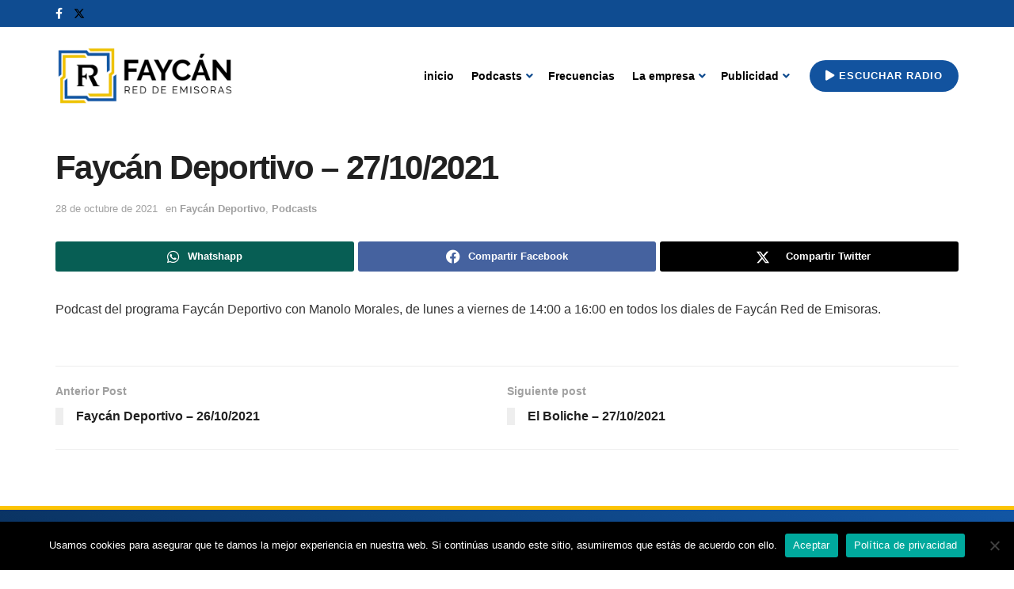

--- FILE ---
content_type: text/html; charset=UTF-8
request_url: https://www.radiofaycan.com/faycan-deportivo-27-10-2021/
body_size: 35206
content:
<!doctype html>
<!--[if lt IE 7]> <html class="no-js lt-ie9 lt-ie8 lt-ie7" lang="es" prefix="og: https://ogp.me/ns#"> <![endif]-->
<!--[if IE 7]>    <html class="no-js lt-ie9 lt-ie8" lang="es" prefix="og: https://ogp.me/ns#"> <![endif]-->
<!--[if IE 8]>    <html class="no-js lt-ie9" lang="es" prefix="og: https://ogp.me/ns#"> <![endif]-->
<!--[if IE 9]>    <html class="no-js lt-ie10" lang="es" prefix="og: https://ogp.me/ns#"> <![endif]-->
<!--[if gt IE 8]><!--> <html class="no-js" lang="es" prefix="og: https://ogp.me/ns#"> <!--<![endif]-->
<head>
    <meta http-equiv="Content-Type" content="text/html; charset=UTF-8" />
    <meta name='viewport' content='width=device-width, initial-scale=1, user-scalable=yes' />
    <link rel="profile" href="https://gmpg.org/xfn/11" />
    <link rel="pingback" href="https://www.radiofaycan.com/xmlrpc.php" />
    	<style>img:is([sizes="auto" i], [sizes^="auto," i]) { contain-intrinsic-size: 3000px 1500px }</style>
	<meta property="og:type" content="article">
<meta property="og:title" content="Faycán Deportivo – 27/10/2021">
<meta property="og:site_name" content="Radio Faycán">
<meta property="og:description" content="Podcast del programa Faycán Deportivo con Manolo Morales, de lunes a viernes de 14:00 a 16:00 en todos los diales">
<meta property="og:url" content="https://www.radiofaycan.com/faycan-deportivo-27-10-2021/">
<meta property="og:locale" content="es_ES">
<meta property="article:published_time" content="2021-10-27T13:04:00+00:00">
<meta property="article:modified_time" content="2021-10-28T13:05:12+00:00">
<meta property="article:author" content="https://www.radiofaycan.com">
<meta property="article:section" content="Deportes">
<meta name="twitter:card" content="summary_large_image">
<meta name="twitter:title" content="Faycán Deportivo – 27/10/2021">
<meta name="twitter:description" content="Podcast del programa Faycán Deportivo con Manolo Morales, de lunes a viernes de 14:00 a 16:00 en todos los diales">
<meta name="twitter:url" content="https://www.radiofaycan.com/faycan-deportivo-27-10-2021/">
<meta name="twitter:site" content="https://www.radiofaycan.com">
			<script type="text/javascript">
			  var jnews_ajax_url = '/?ajax-request=jnews'
			</script>
			<script type="text/javascript">;window.jnews=window.jnews||{},window.jnews.library=window.jnews.library||{},window.jnews.library=function(){"use strict";var e=this;e.win=window,e.doc=document,e.noop=function(){},e.globalBody=e.doc.getElementsByTagName("body")[0],e.globalBody=e.globalBody?e.globalBody:e.doc,e.win.jnewsDataStorage=e.win.jnewsDataStorage||{_storage:new WeakMap,put:function(e,t,n){this._storage.has(e)||this._storage.set(e,new Map),this._storage.get(e).set(t,n)},get:function(e,t){return this._storage.get(e).get(t)},has:function(e,t){return this._storage.has(e)&&this._storage.get(e).has(t)},remove:function(e,t){var n=this._storage.get(e).delete(t);return 0===!this._storage.get(e).size&&this._storage.delete(e),n}},e.windowWidth=function(){return e.win.innerWidth||e.docEl.clientWidth||e.globalBody.clientWidth},e.windowHeight=function(){return e.win.innerHeight||e.docEl.clientHeight||e.globalBody.clientHeight},e.requestAnimationFrame=e.win.requestAnimationFrame||e.win.webkitRequestAnimationFrame||e.win.mozRequestAnimationFrame||e.win.msRequestAnimationFrame||window.oRequestAnimationFrame||function(e){return setTimeout(e,1e3/60)},e.cancelAnimationFrame=e.win.cancelAnimationFrame||e.win.webkitCancelAnimationFrame||e.win.webkitCancelRequestAnimationFrame||e.win.mozCancelAnimationFrame||e.win.msCancelRequestAnimationFrame||e.win.oCancelRequestAnimationFrame||function(e){clearTimeout(e)},e.classListSupport="classList"in document.createElement("_"),e.hasClass=e.classListSupport?function(e,t){return e.classList.contains(t)}:function(e,t){return e.className.indexOf(t)>=0},e.addClass=e.classListSupport?function(t,n){e.hasClass(t,n)||t.classList.add(n)}:function(t,n){e.hasClass(t,n)||(t.className+=" "+n)},e.removeClass=e.classListSupport?function(t,n){e.hasClass(t,n)&&t.classList.remove(n)}:function(t,n){e.hasClass(t,n)&&(t.className=t.className.replace(n,""))},e.objKeys=function(e){var t=[];for(var n in e)Object.prototype.hasOwnProperty.call(e,n)&&t.push(n);return t},e.isObjectSame=function(e,t){var n=!0;return JSON.stringify(e)!==JSON.stringify(t)&&(n=!1),n},e.extend=function(){for(var e,t,n,o=arguments[0]||{},i=1,a=arguments.length;i<a;i++)if(null!==(e=arguments[i]))for(t in e)o!==(n=e[t])&&void 0!==n&&(o[t]=n);return o},e.dataStorage=e.win.jnewsDataStorage,e.isVisible=function(e){return 0!==e.offsetWidth&&0!==e.offsetHeight||e.getBoundingClientRect().length},e.getHeight=function(e){return e.offsetHeight||e.clientHeight||e.getBoundingClientRect().height},e.getWidth=function(e){return e.offsetWidth||e.clientWidth||e.getBoundingClientRect().width},e.supportsPassive=!1;try{var t=Object.defineProperty({},"passive",{get:function(){e.supportsPassive=!0}});"createEvent"in e.doc?e.win.addEventListener("test",null,t):"fireEvent"in e.doc&&e.win.attachEvent("test",null)}catch(e){}e.passiveOption=!!e.supportsPassive&&{passive:!0},e.setStorage=function(e,t){e="jnews-"+e;var n={expired:Math.floor(((new Date).getTime()+432e5)/1e3)};t=Object.assign(n,t);localStorage.setItem(e,JSON.stringify(t))},e.getStorage=function(e){e="jnews-"+e;var t=localStorage.getItem(e);return null!==t&&0<t.length?JSON.parse(localStorage.getItem(e)):{}},e.expiredStorage=function(){var t,n="jnews-";for(var o in localStorage)o.indexOf(n)>-1&&"undefined"!==(t=e.getStorage(o.replace(n,""))).expired&&t.expired<Math.floor((new Date).getTime()/1e3)&&localStorage.removeItem(o)},e.addEvents=function(t,n,o){for(var i in n){var a=["touchstart","touchmove"].indexOf(i)>=0&&!o&&e.passiveOption;"createEvent"in e.doc?t.addEventListener(i,n[i],a):"fireEvent"in e.doc&&t.attachEvent("on"+i,n[i])}},e.removeEvents=function(t,n){for(var o in n)"createEvent"in e.doc?t.removeEventListener(o,n[o]):"fireEvent"in e.doc&&t.detachEvent("on"+o,n[o])},e.triggerEvents=function(t,n,o){var i;o=o||{detail:null};return"createEvent"in e.doc?(!(i=e.doc.createEvent("CustomEvent")||new CustomEvent(n)).initCustomEvent||i.initCustomEvent(n,!0,!1,o),void t.dispatchEvent(i)):"fireEvent"in e.doc?((i=e.doc.createEventObject()).eventType=n,void t.fireEvent("on"+i.eventType,i)):void 0},e.getParents=function(t,n){void 0===n&&(n=e.doc);for(var o=[],i=t.parentNode,a=!1;!a;)if(i){var r=i;r.querySelectorAll(n).length?a=!0:(o.push(r),i=r.parentNode)}else o=[],a=!0;return o},e.forEach=function(e,t,n){for(var o=0,i=e.length;o<i;o++)t.call(n,e[o],o)},e.getText=function(e){return e.innerText||e.textContent},e.setText=function(e,t){var n="object"==typeof t?t.innerText||t.textContent:t;e.innerText&&(e.innerText=n),e.textContent&&(e.textContent=n)},e.httpBuildQuery=function(t){return e.objKeys(t).reduce(function t(n){var o=arguments.length>1&&void 0!==arguments[1]?arguments[1]:null;return function(i,a){var r=n[a];a=encodeURIComponent(a);var s=o?"".concat(o,"[").concat(a,"]"):a;return null==r||"function"==typeof r?(i.push("".concat(s,"=")),i):["number","boolean","string"].includes(typeof r)?(i.push("".concat(s,"=").concat(encodeURIComponent(r))),i):(i.push(e.objKeys(r).reduce(t(r,s),[]).join("&")),i)}}(t),[]).join("&")},e.get=function(t,n,o,i){return o="function"==typeof o?o:e.noop,e.ajax("GET",t,n,o,i)},e.post=function(t,n,o,i){return o="function"==typeof o?o:e.noop,e.ajax("POST",t,n,o,i)},e.ajax=function(t,n,o,i,a){var r=new XMLHttpRequest,s=n,c=e.httpBuildQuery(o);if(t=-1!=["GET","POST"].indexOf(t)?t:"GET",r.open(t,s+("GET"==t?"?"+c:""),!0),"POST"==t&&r.setRequestHeader("Content-type","application/x-www-form-urlencoded"),r.setRequestHeader("X-Requested-With","XMLHttpRequest"),r.onreadystatechange=function(){4===r.readyState&&200<=r.status&&300>r.status&&"function"==typeof i&&i.call(void 0,r.response)},void 0!==a&&!a){return{xhr:r,send:function(){r.send("POST"==t?c:null)}}}return r.send("POST"==t?c:null),{xhr:r}},e.scrollTo=function(t,n,o){function i(e,t,n){this.start=this.position(),this.change=e-this.start,this.currentTime=0,this.increment=20,this.duration=void 0===n?500:n,this.callback=t,this.finish=!1,this.animateScroll()}return Math.easeInOutQuad=function(e,t,n,o){return(e/=o/2)<1?n/2*e*e+t:-n/2*(--e*(e-2)-1)+t},i.prototype.stop=function(){this.finish=!0},i.prototype.move=function(t){e.doc.documentElement.scrollTop=t,e.globalBody.parentNode.scrollTop=t,e.globalBody.scrollTop=t},i.prototype.position=function(){return e.doc.documentElement.scrollTop||e.globalBody.parentNode.scrollTop||e.globalBody.scrollTop},i.prototype.animateScroll=function(){this.currentTime+=this.increment;var t=Math.easeInOutQuad(this.currentTime,this.start,this.change,this.duration);this.move(t),this.currentTime<this.duration&&!this.finish?e.requestAnimationFrame.call(e.win,this.animateScroll.bind(this)):this.callback&&"function"==typeof this.callback&&this.callback()},new i(t,n,o)},e.unwrap=function(t){var n,o=t;e.forEach(t,(function(e,t){n?n+=e:n=e})),o.replaceWith(n)},e.performance={start:function(e){performance.mark(e+"Start")},stop:function(e){performance.mark(e+"End"),performance.measure(e,e+"Start",e+"End")}},e.fps=function(){var t=0,n=0,o=0;!function(){var i=t=0,a=0,r=0,s=document.getElementById("fpsTable"),c=function(t){void 0===document.getElementsByTagName("body")[0]?e.requestAnimationFrame.call(e.win,(function(){c(t)})):document.getElementsByTagName("body")[0].appendChild(t)};null===s&&((s=document.createElement("div")).style.position="fixed",s.style.top="120px",s.style.left="10px",s.style.width="100px",s.style.height="20px",s.style.border="1px solid black",s.style.fontSize="11px",s.style.zIndex="100000",s.style.backgroundColor="white",s.id="fpsTable",c(s));var l=function(){o++,n=Date.now(),(a=(o/(r=(n-t)/1e3)).toPrecision(2))!=i&&(i=a,s.innerHTML=i+"fps"),1<r&&(t=n,o=0),e.requestAnimationFrame.call(e.win,l)};l()}()},e.instr=function(e,t){for(var n=0;n<t.length;n++)if(-1!==e.toLowerCase().indexOf(t[n].toLowerCase()))return!0},e.winLoad=function(t,n){function o(o){if("complete"===e.doc.readyState||"interactive"===e.doc.readyState)return!o||n?setTimeout(t,n||1):t(o),1}o()||e.addEvents(e.win,{load:o})},e.docReady=function(t,n){function o(o){if("complete"===e.doc.readyState||"interactive"===e.doc.readyState)return!o||n?setTimeout(t,n||1):t(o),1}o()||e.addEvents(e.doc,{DOMContentLoaded:o})},e.fireOnce=function(){e.docReady((function(){e.assets=e.assets||[],e.assets.length&&(e.boot(),e.load_assets())}),50)},e.boot=function(){e.length&&e.doc.querySelectorAll("style[media]").forEach((function(e){"not all"==e.getAttribute("media")&&e.removeAttribute("media")}))},e.create_js=function(t,n){var o=e.doc.createElement("script");switch(o.setAttribute("src",t),n){case"defer":o.setAttribute("defer",!0);break;case"async":o.setAttribute("async",!0);break;case"deferasync":o.setAttribute("defer",!0),o.setAttribute("async",!0)}e.globalBody.appendChild(o)},e.load_assets=function(){"object"==typeof e.assets&&e.forEach(e.assets.slice(0),(function(t,n){var o="";t.defer&&(o+="defer"),t.async&&(o+="async"),e.create_js(t.url,o);var i=e.assets.indexOf(t);i>-1&&e.assets.splice(i,1)})),e.assets=jnewsoption.au_scripts=window.jnewsads=[]},e.setCookie=function(e,t,n){var o="";if(n){var i=new Date;i.setTime(i.getTime()+24*n*60*60*1e3),o="; expires="+i.toUTCString()}document.cookie=e+"="+(t||"")+o+"; path=/"},e.getCookie=function(e){for(var t=e+"=",n=document.cookie.split(";"),o=0;o<n.length;o++){for(var i=n[o];" "==i.charAt(0);)i=i.substring(1,i.length);if(0==i.indexOf(t))return i.substring(t.length,i.length)}return null},e.eraseCookie=function(e){document.cookie=e+"=; Path=/; Expires=Thu, 01 Jan 1970 00:00:01 GMT;"},e.docReady((function(){e.globalBody=e.globalBody==e.doc?e.doc.getElementsByTagName("body")[0]:e.globalBody,e.globalBody=e.globalBody?e.globalBody:e.doc})),e.winLoad((function(){e.winLoad((function(){var t=!1;if(void 0!==window.jnewsadmin)if(void 0!==window.file_version_checker){var n=e.objKeys(window.file_version_checker);n.length?n.forEach((function(e){t||"10.0.4"===window.file_version_checker[e]||(t=!0)})):t=!0}else t=!0;t&&(window.jnewsHelper.getMessage(),window.jnewsHelper.getNotice())}),2500)}))},window.jnews.library=new window.jnews.library;</script>
<!-- Optimización para motores de búsqueda de Rank Math -  https://rankmath.com/ -->
<title>Faycán Deportivo – 27/10/2021 - Radio Faycán</title>
<meta name="description" content="Podcast del programa Faycán Deportivo con Manolo Morales, de lunes a viernes de 14:00 a 16:00 en todos los diales de Faycán Red de Emisoras."/>
<meta name="robots" content="follow, index, max-snippet:-1, max-video-preview:-1, max-image-preview:large"/>
<link rel="canonical" href="https://www.radiofaycan.com/faycan-deportivo-27-10-2021/" />
<meta property="og:locale" content="es_ES" />
<meta property="og:type" content="article" />
<meta property="og:title" content="Faycán Deportivo – 27/10/2021 - Radio Faycán" />
<meta property="og:description" content="Podcast del programa Faycán Deportivo con Manolo Morales, de lunes a viernes de 14:00 a 16:00 en todos los diales de Faycán Red de Emisoras." />
<meta property="og:url" content="https://www.radiofaycan.com/faycan-deportivo-27-10-2021/" />
<meta property="og:site_name" content="Radio Faycán" />
<meta property="article:section" content="Faycán Deportivo" />
<meta property="og:updated_time" content="2021-10-28T13:05:12+00:00" />
<meta property="og:image" content="https://www.radiofaycan.com/wp-content/uploads/2021/11/FAYCANRED-DEEMISORAS-BANNER.jpg" />
<meta property="og:image:secure_url" content="https://www.radiofaycan.com/wp-content/uploads/2021/11/FAYCANRED-DEEMISORAS-BANNER.jpg" />
<meta property="og:image:width" content="1200" />
<meta property="og:image:height" content="630" />
<meta property="og:image:alt" content="Faycán Deportivo – 27/10/2021" />
<meta property="og:image:type" content="image/jpeg" />
<meta property="article:published_time" content="2021-10-27T13:04:00+00:00" />
<meta property="article:modified_time" content="2021-10-28T13:05:12+00:00" />
<meta name="twitter:card" content="summary_large_image" />
<meta name="twitter:title" content="Faycán Deportivo – 27/10/2021 - Radio Faycán" />
<meta name="twitter:description" content="Podcast del programa Faycán Deportivo con Manolo Morales, de lunes a viernes de 14:00 a 16:00 en todos los diales de Faycán Red de Emisoras." />
<meta name="twitter:image" content="https://www.radiofaycan.com/wp-content/uploads/2021/11/FAYCANRED-DEEMISORAS-BANNER.jpg" />
<meta name="twitter:label1" content="Escrito por" />
<meta name="twitter:data1" content="adminfaycan" />
<meta name="twitter:label2" content="Tiempo de lectura" />
<meta name="twitter:data2" content="Menos de un minuto" />
<script type="application/ld+json" class="rank-math-schema">{"@context":"https://schema.org","@graph":[{"@type":"Organization","@id":"https://www.radiofaycan.com/#organization","name":"Fayc\u00e1n Publicidad SLU","url":"https://www.radiofaycan.com","logo":{"@type":"ImageObject","@id":"https://www.radiofaycan.com/#logo","url":"https://www.radiofaycan.com/wp-content/uploads/2020/08/logo.png","contentUrl":"https://www.radiofaycan.com/wp-content/uploads/2020/08/logo.png","caption":"Fayc\u00e1n Publicidad SLU","inLanguage":"es","width":"1500","height":"1500"}},{"@type":"WebSite","@id":"https://www.radiofaycan.com/#website","url":"https://www.radiofaycan.com","name":"Fayc\u00e1n Publicidad SLU","publisher":{"@id":"https://www.radiofaycan.com/#organization"},"inLanguage":"es"},{"@type":"ImageObject","@id":"https://www.radiofaycan.com/wp-content/uploads/2021/11/FAYCANRED-DEEMISORAS-BANNER.jpg","url":"https://www.radiofaycan.com/wp-content/uploads/2021/11/FAYCANRED-DEEMISORAS-BANNER.jpg","width":"1200","height":"630","inLanguage":"es"},{"@type":"WebPage","@id":"https://www.radiofaycan.com/faycan-deportivo-27-10-2021/#webpage","url":"https://www.radiofaycan.com/faycan-deportivo-27-10-2021/","name":"Fayc\u00e1n Deportivo \u2013 27/10/2021 - Radio Fayc\u00e1n","datePublished":"2021-10-27T13:04:00+00:00","dateModified":"2021-10-28T13:05:12+00:00","isPartOf":{"@id":"https://www.radiofaycan.com/#website"},"primaryImageOfPage":{"@id":"https://www.radiofaycan.com/wp-content/uploads/2021/11/FAYCANRED-DEEMISORAS-BANNER.jpg"},"inLanguage":"es"},{"@type":"Person","@id":"https://www.radiofaycan.com/author/adminfaycan/","name":"adminfaycan","url":"https://www.radiofaycan.com/author/adminfaycan/","image":{"@type":"ImageObject","@id":"https://secure.gravatar.com/avatar/b1a1ce14aa33492b48a1e083e515802e2e4fed61a23a59a280c75e17b7c015f2?s=96&amp;d=mm&amp;r=g","url":"https://secure.gravatar.com/avatar/b1a1ce14aa33492b48a1e083e515802e2e4fed61a23a59a280c75e17b7c015f2?s=96&amp;d=mm&amp;r=g","caption":"adminfaycan","inLanguage":"es"},"sameAs":["https://www.radiofaycan.com"],"worksFor":{"@id":"https://www.radiofaycan.com/#organization"}},{"@type":"BlogPosting","headline":"Fayc\u00e1n Deportivo \u2013 27/10/2021 - Radio Fayc\u00e1n","datePublished":"2021-10-27T13:04:00+00:00","dateModified":"2021-10-28T13:05:12+00:00","author":{"@id":"https://www.radiofaycan.com/author/adminfaycan/","name":"adminfaycan"},"publisher":{"@id":"https://www.radiofaycan.com/#organization"},"description":"Podcast del programa Fayc\u00e1n Deportivo con Manolo Morales, de lunes a viernes de 14:00 a 16:00 en todos los diales de Fayc\u00e1n Red de Emisoras.","name":"Fayc\u00e1n Deportivo \u2013 27/10/2021 - Radio Fayc\u00e1n","@id":"https://www.radiofaycan.com/faycan-deportivo-27-10-2021/#richSnippet","isPartOf":{"@id":"https://www.radiofaycan.com/faycan-deportivo-27-10-2021/#webpage"},"image":{"@id":"https://www.radiofaycan.com/wp-content/uploads/2021/11/FAYCANRED-DEEMISORAS-BANNER.jpg"},"inLanguage":"es","mainEntityOfPage":{"@id":"https://www.radiofaycan.com/faycan-deportivo-27-10-2021/#webpage"}}]}</script>
<!-- /Plugin Rank Math WordPress SEO -->

<link rel='dns-prefetch' href='//use.fontawesome.com' />
<script type="text/javascript">
/* <![CDATA[ */
window._wpemojiSettings = {"baseUrl":"https:\/\/s.w.org\/images\/core\/emoji\/16.0.1\/72x72\/","ext":".png","svgUrl":"https:\/\/s.w.org\/images\/core\/emoji\/16.0.1\/svg\/","svgExt":".svg","source":{"concatemoji":"https:\/\/www.radiofaycan.com\/wp-includes\/js\/wp-emoji-release.min.js?ver=6.8.3"}};
/*! This file is auto-generated */
!function(s,n){var o,i,e;function c(e){try{var t={supportTests:e,timestamp:(new Date).valueOf()};sessionStorage.setItem(o,JSON.stringify(t))}catch(e){}}function p(e,t,n){e.clearRect(0,0,e.canvas.width,e.canvas.height),e.fillText(t,0,0);var t=new Uint32Array(e.getImageData(0,0,e.canvas.width,e.canvas.height).data),a=(e.clearRect(0,0,e.canvas.width,e.canvas.height),e.fillText(n,0,0),new Uint32Array(e.getImageData(0,0,e.canvas.width,e.canvas.height).data));return t.every(function(e,t){return e===a[t]})}function u(e,t){e.clearRect(0,0,e.canvas.width,e.canvas.height),e.fillText(t,0,0);for(var n=e.getImageData(16,16,1,1),a=0;a<n.data.length;a++)if(0!==n.data[a])return!1;return!0}function f(e,t,n,a){switch(t){case"flag":return n(e,"\ud83c\udff3\ufe0f\u200d\u26a7\ufe0f","\ud83c\udff3\ufe0f\u200b\u26a7\ufe0f")?!1:!n(e,"\ud83c\udde8\ud83c\uddf6","\ud83c\udde8\u200b\ud83c\uddf6")&&!n(e,"\ud83c\udff4\udb40\udc67\udb40\udc62\udb40\udc65\udb40\udc6e\udb40\udc67\udb40\udc7f","\ud83c\udff4\u200b\udb40\udc67\u200b\udb40\udc62\u200b\udb40\udc65\u200b\udb40\udc6e\u200b\udb40\udc67\u200b\udb40\udc7f");case"emoji":return!a(e,"\ud83e\udedf")}return!1}function g(e,t,n,a){var r="undefined"!=typeof WorkerGlobalScope&&self instanceof WorkerGlobalScope?new OffscreenCanvas(300,150):s.createElement("canvas"),o=r.getContext("2d",{willReadFrequently:!0}),i=(o.textBaseline="top",o.font="600 32px Arial",{});return e.forEach(function(e){i[e]=t(o,e,n,a)}),i}function t(e){var t=s.createElement("script");t.src=e,t.defer=!0,s.head.appendChild(t)}"undefined"!=typeof Promise&&(o="wpEmojiSettingsSupports",i=["flag","emoji"],n.supports={everything:!0,everythingExceptFlag:!0},e=new Promise(function(e){s.addEventListener("DOMContentLoaded",e,{once:!0})}),new Promise(function(t){var n=function(){try{var e=JSON.parse(sessionStorage.getItem(o));if("object"==typeof e&&"number"==typeof e.timestamp&&(new Date).valueOf()<e.timestamp+604800&&"object"==typeof e.supportTests)return e.supportTests}catch(e){}return null}();if(!n){if("undefined"!=typeof Worker&&"undefined"!=typeof OffscreenCanvas&&"undefined"!=typeof URL&&URL.createObjectURL&&"undefined"!=typeof Blob)try{var e="postMessage("+g.toString()+"("+[JSON.stringify(i),f.toString(),p.toString(),u.toString()].join(",")+"));",a=new Blob([e],{type:"text/javascript"}),r=new Worker(URL.createObjectURL(a),{name:"wpTestEmojiSupports"});return void(r.onmessage=function(e){c(n=e.data),r.terminate(),t(n)})}catch(e){}c(n=g(i,f,p,u))}t(n)}).then(function(e){for(var t in e)n.supports[t]=e[t],n.supports.everything=n.supports.everything&&n.supports[t],"flag"!==t&&(n.supports.everythingExceptFlag=n.supports.everythingExceptFlag&&n.supports[t]);n.supports.everythingExceptFlag=n.supports.everythingExceptFlag&&!n.supports.flag,n.DOMReady=!1,n.readyCallback=function(){n.DOMReady=!0}}).then(function(){return e}).then(function(){var e;n.supports.everything||(n.readyCallback(),(e=n.source||{}).concatemoji?t(e.concatemoji):e.wpemoji&&e.twemoji&&(t(e.twemoji),t(e.wpemoji)))}))}((window,document),window._wpemojiSettings);
/* ]]> */
</script>
<link rel='stylesheet' id='cf7ic_style-css' href='https://www.radiofaycan.com/wp-content/plugins/contact-form-7-image-captcha/css/cf7ic-style.css?ver=3.3.7' type='text/css' media='all' />
<style id='wp-emoji-styles-inline-css' type='text/css'>

	img.wp-smiley, img.emoji {
		display: inline !important;
		border: none !important;
		box-shadow: none !important;
		height: 1em !important;
		width: 1em !important;
		margin: 0 0.07em !important;
		vertical-align: -0.1em !important;
		background: none !important;
		padding: 0 !important;
	}
</style>
<link rel='stylesheet' id='wp-block-library-css' href='https://www.radiofaycan.com/wp-includes/css/dist/block-library/style.min.css?ver=6.8.3' type='text/css' media='all' />
<style id='classic-theme-styles-inline-css' type='text/css'>
/*! This file is auto-generated */
.wp-block-button__link{color:#fff;background-color:#32373c;border-radius:9999px;box-shadow:none;text-decoration:none;padding:calc(.667em + 2px) calc(1.333em + 2px);font-size:1.125em}.wp-block-file__button{background:#32373c;color:#fff;text-decoration:none}
</style>
<style id='powerpress-player-block-style-inline-css' type='text/css'>


</style>
<link rel='stylesheet' id='font-awesome-svg-styles-css' href='https://www.radiofaycan.com/wp-content/uploads/font-awesome/v5.14.0/css/svg-with-js.css' type='text/css' media='all' />
<style id='font-awesome-svg-styles-inline-css' type='text/css'>
   .wp-block-font-awesome-icon svg::before,
   .wp-rich-text-font-awesome-icon svg::before {content: unset;}
</style>
<style id='global-styles-inline-css' type='text/css'>
:root{--wp--preset--aspect-ratio--square: 1;--wp--preset--aspect-ratio--4-3: 4/3;--wp--preset--aspect-ratio--3-4: 3/4;--wp--preset--aspect-ratio--3-2: 3/2;--wp--preset--aspect-ratio--2-3: 2/3;--wp--preset--aspect-ratio--16-9: 16/9;--wp--preset--aspect-ratio--9-16: 9/16;--wp--preset--color--black: #000000;--wp--preset--color--cyan-bluish-gray: #abb8c3;--wp--preset--color--white: #ffffff;--wp--preset--color--pale-pink: #f78da7;--wp--preset--color--vivid-red: #cf2e2e;--wp--preset--color--luminous-vivid-orange: #ff6900;--wp--preset--color--luminous-vivid-amber: #fcb900;--wp--preset--color--light-green-cyan: #7bdcb5;--wp--preset--color--vivid-green-cyan: #00d084;--wp--preset--color--pale-cyan-blue: #8ed1fc;--wp--preset--color--vivid-cyan-blue: #0693e3;--wp--preset--color--vivid-purple: #9b51e0;--wp--preset--gradient--vivid-cyan-blue-to-vivid-purple: linear-gradient(135deg,rgba(6,147,227,1) 0%,rgb(155,81,224) 100%);--wp--preset--gradient--light-green-cyan-to-vivid-green-cyan: linear-gradient(135deg,rgb(122,220,180) 0%,rgb(0,208,130) 100%);--wp--preset--gradient--luminous-vivid-amber-to-luminous-vivid-orange: linear-gradient(135deg,rgba(252,185,0,1) 0%,rgba(255,105,0,1) 100%);--wp--preset--gradient--luminous-vivid-orange-to-vivid-red: linear-gradient(135deg,rgba(255,105,0,1) 0%,rgb(207,46,46) 100%);--wp--preset--gradient--very-light-gray-to-cyan-bluish-gray: linear-gradient(135deg,rgb(238,238,238) 0%,rgb(169,184,195) 100%);--wp--preset--gradient--cool-to-warm-spectrum: linear-gradient(135deg,rgb(74,234,220) 0%,rgb(151,120,209) 20%,rgb(207,42,186) 40%,rgb(238,44,130) 60%,rgb(251,105,98) 80%,rgb(254,248,76) 100%);--wp--preset--gradient--blush-light-purple: linear-gradient(135deg,rgb(255,206,236) 0%,rgb(152,150,240) 100%);--wp--preset--gradient--blush-bordeaux: linear-gradient(135deg,rgb(254,205,165) 0%,rgb(254,45,45) 50%,rgb(107,0,62) 100%);--wp--preset--gradient--luminous-dusk: linear-gradient(135deg,rgb(255,203,112) 0%,rgb(199,81,192) 50%,rgb(65,88,208) 100%);--wp--preset--gradient--pale-ocean: linear-gradient(135deg,rgb(255,245,203) 0%,rgb(182,227,212) 50%,rgb(51,167,181) 100%);--wp--preset--gradient--electric-grass: linear-gradient(135deg,rgb(202,248,128) 0%,rgb(113,206,126) 100%);--wp--preset--gradient--midnight: linear-gradient(135deg,rgb(2,3,129) 0%,rgb(40,116,252) 100%);--wp--preset--font-size--small: 13px;--wp--preset--font-size--medium: 20px;--wp--preset--font-size--large: 36px;--wp--preset--font-size--x-large: 42px;--wp--preset--spacing--20: 0.44rem;--wp--preset--spacing--30: 0.67rem;--wp--preset--spacing--40: 1rem;--wp--preset--spacing--50: 1.5rem;--wp--preset--spacing--60: 2.25rem;--wp--preset--spacing--70: 3.38rem;--wp--preset--spacing--80: 5.06rem;--wp--preset--shadow--natural: 6px 6px 9px rgba(0, 0, 0, 0.2);--wp--preset--shadow--deep: 12px 12px 50px rgba(0, 0, 0, 0.4);--wp--preset--shadow--sharp: 6px 6px 0px rgba(0, 0, 0, 0.2);--wp--preset--shadow--outlined: 6px 6px 0px -3px rgba(255, 255, 255, 1), 6px 6px rgba(0, 0, 0, 1);--wp--preset--shadow--crisp: 6px 6px 0px rgba(0, 0, 0, 1);}:where(.is-layout-flex){gap: 0.5em;}:where(.is-layout-grid){gap: 0.5em;}body .is-layout-flex{display: flex;}.is-layout-flex{flex-wrap: wrap;align-items: center;}.is-layout-flex > :is(*, div){margin: 0;}body .is-layout-grid{display: grid;}.is-layout-grid > :is(*, div){margin: 0;}:where(.wp-block-columns.is-layout-flex){gap: 2em;}:where(.wp-block-columns.is-layout-grid){gap: 2em;}:where(.wp-block-post-template.is-layout-flex){gap: 1.25em;}:where(.wp-block-post-template.is-layout-grid){gap: 1.25em;}.has-black-color{color: var(--wp--preset--color--black) !important;}.has-cyan-bluish-gray-color{color: var(--wp--preset--color--cyan-bluish-gray) !important;}.has-white-color{color: var(--wp--preset--color--white) !important;}.has-pale-pink-color{color: var(--wp--preset--color--pale-pink) !important;}.has-vivid-red-color{color: var(--wp--preset--color--vivid-red) !important;}.has-luminous-vivid-orange-color{color: var(--wp--preset--color--luminous-vivid-orange) !important;}.has-luminous-vivid-amber-color{color: var(--wp--preset--color--luminous-vivid-amber) !important;}.has-light-green-cyan-color{color: var(--wp--preset--color--light-green-cyan) !important;}.has-vivid-green-cyan-color{color: var(--wp--preset--color--vivid-green-cyan) !important;}.has-pale-cyan-blue-color{color: var(--wp--preset--color--pale-cyan-blue) !important;}.has-vivid-cyan-blue-color{color: var(--wp--preset--color--vivid-cyan-blue) !important;}.has-vivid-purple-color{color: var(--wp--preset--color--vivid-purple) !important;}.has-black-background-color{background-color: var(--wp--preset--color--black) !important;}.has-cyan-bluish-gray-background-color{background-color: var(--wp--preset--color--cyan-bluish-gray) !important;}.has-white-background-color{background-color: var(--wp--preset--color--white) !important;}.has-pale-pink-background-color{background-color: var(--wp--preset--color--pale-pink) !important;}.has-vivid-red-background-color{background-color: var(--wp--preset--color--vivid-red) !important;}.has-luminous-vivid-orange-background-color{background-color: var(--wp--preset--color--luminous-vivid-orange) !important;}.has-luminous-vivid-amber-background-color{background-color: var(--wp--preset--color--luminous-vivid-amber) !important;}.has-light-green-cyan-background-color{background-color: var(--wp--preset--color--light-green-cyan) !important;}.has-vivid-green-cyan-background-color{background-color: var(--wp--preset--color--vivid-green-cyan) !important;}.has-pale-cyan-blue-background-color{background-color: var(--wp--preset--color--pale-cyan-blue) !important;}.has-vivid-cyan-blue-background-color{background-color: var(--wp--preset--color--vivid-cyan-blue) !important;}.has-vivid-purple-background-color{background-color: var(--wp--preset--color--vivid-purple) !important;}.has-black-border-color{border-color: var(--wp--preset--color--black) !important;}.has-cyan-bluish-gray-border-color{border-color: var(--wp--preset--color--cyan-bluish-gray) !important;}.has-white-border-color{border-color: var(--wp--preset--color--white) !important;}.has-pale-pink-border-color{border-color: var(--wp--preset--color--pale-pink) !important;}.has-vivid-red-border-color{border-color: var(--wp--preset--color--vivid-red) !important;}.has-luminous-vivid-orange-border-color{border-color: var(--wp--preset--color--luminous-vivid-orange) !important;}.has-luminous-vivid-amber-border-color{border-color: var(--wp--preset--color--luminous-vivid-amber) !important;}.has-light-green-cyan-border-color{border-color: var(--wp--preset--color--light-green-cyan) !important;}.has-vivid-green-cyan-border-color{border-color: var(--wp--preset--color--vivid-green-cyan) !important;}.has-pale-cyan-blue-border-color{border-color: var(--wp--preset--color--pale-cyan-blue) !important;}.has-vivid-cyan-blue-border-color{border-color: var(--wp--preset--color--vivid-cyan-blue) !important;}.has-vivid-purple-border-color{border-color: var(--wp--preset--color--vivid-purple) !important;}.has-vivid-cyan-blue-to-vivid-purple-gradient-background{background: var(--wp--preset--gradient--vivid-cyan-blue-to-vivid-purple) !important;}.has-light-green-cyan-to-vivid-green-cyan-gradient-background{background: var(--wp--preset--gradient--light-green-cyan-to-vivid-green-cyan) !important;}.has-luminous-vivid-amber-to-luminous-vivid-orange-gradient-background{background: var(--wp--preset--gradient--luminous-vivid-amber-to-luminous-vivid-orange) !important;}.has-luminous-vivid-orange-to-vivid-red-gradient-background{background: var(--wp--preset--gradient--luminous-vivid-orange-to-vivid-red) !important;}.has-very-light-gray-to-cyan-bluish-gray-gradient-background{background: var(--wp--preset--gradient--very-light-gray-to-cyan-bluish-gray) !important;}.has-cool-to-warm-spectrum-gradient-background{background: var(--wp--preset--gradient--cool-to-warm-spectrum) !important;}.has-blush-light-purple-gradient-background{background: var(--wp--preset--gradient--blush-light-purple) !important;}.has-blush-bordeaux-gradient-background{background: var(--wp--preset--gradient--blush-bordeaux) !important;}.has-luminous-dusk-gradient-background{background: var(--wp--preset--gradient--luminous-dusk) !important;}.has-pale-ocean-gradient-background{background: var(--wp--preset--gradient--pale-ocean) !important;}.has-electric-grass-gradient-background{background: var(--wp--preset--gradient--electric-grass) !important;}.has-midnight-gradient-background{background: var(--wp--preset--gradient--midnight) !important;}.has-small-font-size{font-size: var(--wp--preset--font-size--small) !important;}.has-medium-font-size{font-size: var(--wp--preset--font-size--medium) !important;}.has-large-font-size{font-size: var(--wp--preset--font-size--large) !important;}.has-x-large-font-size{font-size: var(--wp--preset--font-size--x-large) !important;}
:where(.wp-block-post-template.is-layout-flex){gap: 1.25em;}:where(.wp-block-post-template.is-layout-grid){gap: 1.25em;}
:where(.wp-block-columns.is-layout-flex){gap: 2em;}:where(.wp-block-columns.is-layout-grid){gap: 2em;}
:root :where(.wp-block-pullquote){font-size: 1.5em;line-height: 1.6;}
</style>
<link rel='stylesheet' id='contact-form-7-css' href='https://www.radiofaycan.com/wp-content/plugins/contact-form-7/includes/css/styles.css?ver=6.0.6' type='text/css' media='all' />
<link rel='stylesheet' id='cookie-notice-front-css' href='https://www.radiofaycan.com/wp-content/plugins/cookie-notice/css/front.min.css?ver=2.5.6' type='text/css' media='all' />
<link rel='stylesheet' id='jnews-podcast-css' href='https://www.radiofaycan.com/wp-content/plugins/jnews-podcast/assets/css/plugin.css?ver=11.6.2' type='text/css' media='all' />
<link rel='stylesheet' id='jnews-podcast-darkmode-css' href='https://www.radiofaycan.com/wp-content/plugins/jnews-podcast/assets/css/darkmode.css?ver=11.6.2' type='text/css' media='all' />
<link rel='stylesheet' id='elementor-frontend-css' href='https://www.radiofaycan.com/wp-content/plugins/elementor/assets/css/frontend.min.css?ver=3.29.1' type='text/css' media='all' />
<link rel='stylesheet' id='font-awesome-official-css' href='https://use.fontawesome.com/releases/v5.14.0/css/all.css' type='text/css' media='all' integrity="sha384-HzLeBuhoNPvSl5KYnjx0BT+WB0QEEqLprO+NBkkk5gbc67FTaL7XIGa2w1L0Xbgc" crossorigin="anonymous" />
<link rel='stylesheet' id='font-awesome-css' href='https://www.radiofaycan.com/wp-content/plugins/elementor/assets/lib/font-awesome/css/font-awesome.min.css?ver=4.7.0' type='text/css' media='all' />
<link rel='stylesheet' id='jnews-frontend-css' href='https://www.radiofaycan.com/wp-content/themes/jnews/assets/dist/frontend.min.css?ver=11.6.13' type='text/css' media='all' />
<link rel='stylesheet' id='jnews-elementor-css' href='https://www.radiofaycan.com/wp-content/themes/jnews/assets/css/elementor-frontend.css?ver=11.6.13' type='text/css' media='all' />
<link rel='stylesheet' id='jnews-style-css' href='https://www.radiofaycan.com/wp-content/themes/jnews/style.css?ver=11.6.13' type='text/css' media='all' />
<link rel='stylesheet' id='jnews-darkmode-css' href='https://www.radiofaycan.com/wp-content/themes/jnews/assets/css/darkmode.css?ver=11.6.13' type='text/css' media='all' />
<link rel='stylesheet' id='jnews-scheme-css' href='https://www.radiofaycan.com/wp-content/themes/jnews/data/import/audiomedia/scheme.css?ver=11.6.13' type='text/css' media='all' />
<link rel='stylesheet' id='font-awesome-official-v4shim-css' href='https://use.fontawesome.com/releases/v5.14.0/css/v4-shims.css' type='text/css' media='all' integrity="sha384-9aKO2QU3KETrRCCXFbhLK16iRd15nC+OYEmpVb54jY8/CEXz/GVRsnM73wcbYw+m" crossorigin="anonymous" />
<style id='font-awesome-official-v4shim-inline-css' type='text/css'>
@font-face {
font-family: "FontAwesome";
font-display: block;
src: url("https://use.fontawesome.com/releases/v5.14.0/webfonts/fa-brands-400.eot"),
		url("https://use.fontawesome.com/releases/v5.14.0/webfonts/fa-brands-400.eot?#iefix") format("embedded-opentype"),
		url("https://use.fontawesome.com/releases/v5.14.0/webfonts/fa-brands-400.woff2") format("woff2"),
		url("https://use.fontawesome.com/releases/v5.14.0/webfonts/fa-brands-400.woff") format("woff"),
		url("https://use.fontawesome.com/releases/v5.14.0/webfonts/fa-brands-400.ttf") format("truetype"),
		url("https://use.fontawesome.com/releases/v5.14.0/webfonts/fa-brands-400.svg#fontawesome") format("svg");
}

@font-face {
font-family: "FontAwesome";
font-display: block;
src: url("https://use.fontawesome.com/releases/v5.14.0/webfonts/fa-solid-900.eot"),
		url("https://use.fontawesome.com/releases/v5.14.0/webfonts/fa-solid-900.eot?#iefix") format("embedded-opentype"),
		url("https://use.fontawesome.com/releases/v5.14.0/webfonts/fa-solid-900.woff2") format("woff2"),
		url("https://use.fontawesome.com/releases/v5.14.0/webfonts/fa-solid-900.woff") format("woff"),
		url("https://use.fontawesome.com/releases/v5.14.0/webfonts/fa-solid-900.ttf") format("truetype"),
		url("https://use.fontawesome.com/releases/v5.14.0/webfonts/fa-solid-900.svg#fontawesome") format("svg");
}

@font-face {
font-family: "FontAwesome";
font-display: block;
src: url("https://use.fontawesome.com/releases/v5.14.0/webfonts/fa-regular-400.eot"),
		url("https://use.fontawesome.com/releases/v5.14.0/webfonts/fa-regular-400.eot?#iefix") format("embedded-opentype"),
		url("https://use.fontawesome.com/releases/v5.14.0/webfonts/fa-regular-400.woff2") format("woff2"),
		url("https://use.fontawesome.com/releases/v5.14.0/webfonts/fa-regular-400.woff") format("woff"),
		url("https://use.fontawesome.com/releases/v5.14.0/webfonts/fa-regular-400.ttf") format("truetype"),
		url("https://use.fontawesome.com/releases/v5.14.0/webfonts/fa-regular-400.svg#fontawesome") format("svg");
unicode-range: U+F004-F005,U+F007,U+F017,U+F022,U+F024,U+F02E,U+F03E,U+F044,U+F057-F059,U+F06E,U+F070,U+F075,U+F07B-F07C,U+F080,U+F086,U+F089,U+F094,U+F09D,U+F0A0,U+F0A4-F0A7,U+F0C5,U+F0C7-F0C8,U+F0E0,U+F0EB,U+F0F3,U+F0F8,U+F0FE,U+F111,U+F118-F11A,U+F11C,U+F133,U+F144,U+F146,U+F14A,U+F14D-F14E,U+F150-F152,U+F15B-F15C,U+F164-F165,U+F185-F186,U+F191-F192,U+F1AD,U+F1C1-F1C9,U+F1CD,U+F1D8,U+F1E3,U+F1EA,U+F1F6,U+F1F9,U+F20A,U+F247-F249,U+F24D,U+F254-F25B,U+F25D,U+F267,U+F271-F274,U+F279,U+F28B,U+F28D,U+F2B5-F2B6,U+F2B9,U+F2BB,U+F2BD,U+F2C1-F2C2,U+F2D0,U+F2D2,U+F2DC,U+F2ED,U+F328,U+F358-F35B,U+F3A5,U+F3D1,U+F410,U+F4AD;
}
</style>
<link rel='stylesheet' id='jnews-social-login-style-css' href='https://www.radiofaycan.com/wp-content/plugins/jnews-social-login/assets/css/plugin.css?ver=11.0.5' type='text/css' media='all' />
<link rel='stylesheet' id='jnews-select-share-css' href='https://www.radiofaycan.com/wp-content/plugins/jnews-social-share/assets/css/plugin.css' type='text/css' media='all' />
<script type="text/javascript" id="cookie-notice-front-js-before">
/* <![CDATA[ */
var cnArgs = {"ajaxUrl":"https:\/\/www.radiofaycan.com\/wp-admin\/admin-ajax.php","nonce":"d50bdad365","hideEffect":"fade","position":"bottom","onScroll":false,"onScrollOffset":100,"onClick":false,"cookieName":"cookie_notice_accepted","cookieTime":2592000,"cookieTimeRejected":2592000,"globalCookie":false,"redirection":false,"cache":true,"revokeCookies":false,"revokeCookiesOpt":"automatic"};
/* ]]> */
</script>
<script type="text/javascript" src="https://www.radiofaycan.com/wp-content/plugins/cookie-notice/js/front.min.js?ver=2.5.6" id="cookie-notice-front-js"></script>
<script type="text/javascript" src="https://www.radiofaycan.com/wp-includes/js/jquery/jquery.min.js?ver=3.7.1" id="jquery-core-js"></script>
<script type="text/javascript" src="https://www.radiofaycan.com/wp-includes/js/jquery/jquery-migrate.min.js?ver=3.4.1" id="jquery-migrate-js"></script>
<link rel="EditURI" type="application/rsd+xml" title="RSD" href="https://www.radiofaycan.com/xmlrpc.php?rsd" />
<meta name="generator" content="WordPress 6.8.3" />
<link rel='shortlink' href='https://www.radiofaycan.com/?p=4149' />
<link rel="alternate" title="oEmbed (JSON)" type="application/json+oembed" href="https://www.radiofaycan.com/wp-json/oembed/1.0/embed?url=https%3A%2F%2Fwww.radiofaycan.com%2Ffaycan-deportivo-27-10-2021%2F" />
<link rel="alternate" title="oEmbed (XML)" type="text/xml+oembed" href="https://www.radiofaycan.com/wp-json/oembed/1.0/embed?url=https%3A%2F%2Fwww.radiofaycan.com%2Ffaycan-deportivo-27-10-2021%2F&#038;format=xml" />
            <script type="text/javascript"><!--
                                function powerpress_pinw(pinw_url){window.open(pinw_url, 'PowerPressPlayer','toolbar=0,status=0,resizable=1,width=460,height=320');	return false;}
                //-->

                // tabnab protection
                window.addEventListener('load', function () {
                    // make all links have rel="noopener noreferrer"
                    document.querySelectorAll('a[target="_blank"]').forEach(link => {
                        link.setAttribute('rel', 'noopener noreferrer');
                    });
                });
            </script>
            <meta name="generator" content="Elementor 3.29.1; features: additional_custom_breakpoints, e_local_google_fonts; settings: css_print_method-external, google_font-enabled, font_display-auto">
			<style>
				.e-con.e-parent:nth-of-type(n+4):not(.e-lazyloaded):not(.e-no-lazyload),
				.e-con.e-parent:nth-of-type(n+4):not(.e-lazyloaded):not(.e-no-lazyload) * {
					background-image: none !important;
				}
				@media screen and (max-height: 1024px) {
					.e-con.e-parent:nth-of-type(n+3):not(.e-lazyloaded):not(.e-no-lazyload),
					.e-con.e-parent:nth-of-type(n+3):not(.e-lazyloaded):not(.e-no-lazyload) * {
						background-image: none !important;
					}
				}
				@media screen and (max-height: 640px) {
					.e-con.e-parent:nth-of-type(n+2):not(.e-lazyloaded):not(.e-no-lazyload),
					.e-con.e-parent:nth-of-type(n+2):not(.e-lazyloaded):not(.e-no-lazyload) * {
						background-image: none !important;
					}
				}
			</style>
			<meta name="generator" content="Powered by Slider Revolution 6.7.21 - responsive, Mobile-Friendly Slider Plugin for WordPress with comfortable drag and drop interface." />
<script type='application/ld+json'>{"@context":"http:\/\/schema.org","@type":"Organization","@id":"https:\/\/www.radiofaycan.com\/#organization","url":"https:\/\/www.radiofaycan.com\/","name":"","logo":{"@type":"ImageObject","url":""},"sameAs":["http:\/\/facebook.com","http:\/\/twitter.com"]}</script>
<script type='application/ld+json'>{"@context":"http:\/\/schema.org","@type":"WebSite","@id":"https:\/\/www.radiofaycan.com\/#website","url":"https:\/\/www.radiofaycan.com\/","name":"","potentialAction":{"@type":"SearchAction","target":"https:\/\/www.radiofaycan.com\/?s={search_term_string}","query-input":"required name=search_term_string"}}</script>
<link rel="icon" href="https://www.radiofaycan.com/wp-content/uploads/2020/11/cropped-favicon-32x32.png" sizes="32x32" />
<link rel="icon" href="https://www.radiofaycan.com/wp-content/uploads/2020/11/cropped-favicon-192x192.png" sizes="192x192" />
<link rel="apple-touch-icon" href="https://www.radiofaycan.com/wp-content/uploads/2020/11/cropped-favicon-180x180.png" />
<meta name="msapplication-TileImage" content="https://www.radiofaycan.com/wp-content/uploads/2020/11/cropped-favicon-270x270.png" />
<style id="jeg_dynamic_css" type="text/css" data-type="jeg_custom-css">body { --j-accent-color : #1455a3; --j-alt-color : #1a66e0; } a, .jeg_menu_style_5>li>a:hover, .jeg_menu_style_5>li.sfHover>a, .jeg_menu_style_5>li.current-menu-item>a, .jeg_menu_style_5>li.current-menu-ancestor>a, .jeg_navbar .jeg_menu:not(.jeg_main_menu)>li>a:hover, .jeg_midbar .jeg_menu:not(.jeg_main_menu)>li>a:hover, .jeg_side_tabs li.active, .jeg_block_heading_5 strong, .jeg_block_heading_6 strong, .jeg_block_heading_7 strong, .jeg_block_heading_8 strong, .jeg_subcat_list li a:hover, .jeg_subcat_list li button:hover, .jeg_pl_lg_7 .jeg_thumb .jeg_post_category a, .jeg_pl_xs_2:before, .jeg_pl_xs_4 .jeg_postblock_content:before, .jeg_postblock .jeg_post_title a:hover, .jeg_hero_style_6 .jeg_post_title a:hover, .jeg_sidefeed .jeg_pl_xs_3 .jeg_post_title a:hover, .widget_jnews_popular .jeg_post_title a:hover, .jeg_meta_author a, .widget_archive li a:hover, .widget_pages li a:hover, .widget_meta li a:hover, .widget_recent_entries li a:hover, .widget_rss li a:hover, .widget_rss cite, .widget_categories li a:hover, .widget_categories li.current-cat>a, #breadcrumbs a:hover, .jeg_share_count .counts, .commentlist .bypostauthor>.comment-body>.comment-author>.fn, span.required, .jeg_review_title, .bestprice .price, .authorlink a:hover, .jeg_vertical_playlist .jeg_video_playlist_play_icon, .jeg_vertical_playlist .jeg_video_playlist_item.active .jeg_video_playlist_thumbnail:before, .jeg_horizontal_playlist .jeg_video_playlist_play, .woocommerce li.product .pricegroup .button, .widget_display_forums li a:hover, .widget_display_topics li:before, .widget_display_replies li:before, .widget_display_views li:before, .bbp-breadcrumb a:hover, .jeg_mobile_menu li.sfHover>a, .jeg_mobile_menu li a:hover, .split-template-6 .pagenum, .jeg_mobile_menu_style_5>li>a:hover, .jeg_mobile_menu_style_5>li.sfHover>a, .jeg_mobile_menu_style_5>li.current-menu-item>a, .jeg_mobile_menu_style_5>li.current-menu-ancestor>a { color : #1455a3; } .jeg_menu_style_1>li>a:before, .jeg_menu_style_2>li>a:before, .jeg_menu_style_3>li>a:before, .jeg_side_toggle, .jeg_slide_caption .jeg_post_category a, .jeg_slider_type_1_wrapper .tns-controls button.tns-next, .jeg_block_heading_1 .jeg_block_title span, .jeg_block_heading_2 .jeg_block_title span, .jeg_block_heading_3, .jeg_block_heading_4 .jeg_block_title span, .jeg_block_heading_6:after, .jeg_pl_lg_box .jeg_post_category a, .jeg_pl_md_box .jeg_post_category a, .jeg_readmore:hover, .jeg_thumb .jeg_post_category a, .jeg_block_loadmore a:hover, .jeg_postblock.alt .jeg_block_loadmore a:hover, .jeg_block_loadmore a.active, .jeg_postblock_carousel_2 .jeg_post_category a, .jeg_heroblock .jeg_post_category a, .jeg_pagenav_1 .page_number.active, .jeg_pagenav_1 .page_number.active:hover, input[type="submit"], .btn, .button, .widget_tag_cloud a:hover, .popularpost_item:hover .jeg_post_title a:before, .jeg_splitpost_4 .page_nav, .jeg_splitpost_5 .page_nav, .jeg_post_via a:hover, .jeg_post_source a:hover, .jeg_post_tags a:hover, .comment-reply-title small a:before, .comment-reply-title small a:after, .jeg_storelist .productlink, .authorlink li.active a:before, .jeg_footer.dark .socials_widget:not(.nobg) a:hover .fa, div.jeg_breakingnews_title, .jeg_overlay_slider_bottom_wrapper .tns-controls button, .jeg_overlay_slider_bottom_wrapper .tns-controls button:hover, .jeg_vertical_playlist .jeg_video_playlist_current, .woocommerce span.onsale, .woocommerce #respond input#submit:hover, .woocommerce a.button:hover, .woocommerce button.button:hover, .woocommerce input.button:hover, .woocommerce #respond input#submit.alt, .woocommerce a.button.alt, .woocommerce button.button.alt, .woocommerce input.button.alt, .jeg_popup_post .caption, .jeg_footer.dark input[type="submit"], .jeg_footer.dark .btn, .jeg_footer.dark .button, .footer_widget.widget_tag_cloud a:hover, .jeg_inner_content .content-inner .jeg_post_category a:hover, #buddypress .standard-form button, #buddypress a.button, #buddypress input[type="submit"], #buddypress input[type="button"], #buddypress input[type="reset"], #buddypress ul.button-nav li a, #buddypress .generic-button a, #buddypress .generic-button button, #buddypress .comment-reply-link, #buddypress a.bp-title-button, #buddypress.buddypress-wrap .members-list li .user-update .activity-read-more a, div#buddypress .standard-form button:hover, div#buddypress a.button:hover, div#buddypress input[type="submit"]:hover, div#buddypress input[type="button"]:hover, div#buddypress input[type="reset"]:hover, div#buddypress ul.button-nav li a:hover, div#buddypress .generic-button a:hover, div#buddypress .generic-button button:hover, div#buddypress .comment-reply-link:hover, div#buddypress a.bp-title-button:hover, div#buddypress.buddypress-wrap .members-list li .user-update .activity-read-more a:hover, #buddypress #item-nav .item-list-tabs ul li a:before, .jeg_inner_content .jeg_meta_container .follow-wrapper a { background-color : #1455a3; } .jeg_block_heading_7 .jeg_block_title span, .jeg_readmore:hover, .jeg_block_loadmore a:hover, .jeg_block_loadmore a.active, .jeg_pagenav_1 .page_number.active, .jeg_pagenav_1 .page_number.active:hover, .jeg_pagenav_3 .page_number:hover, .jeg_prevnext_post a:hover h3, .jeg_overlay_slider .jeg_post_category, .jeg_sidefeed .jeg_post.active, .jeg_vertical_playlist.jeg_vertical_playlist .jeg_video_playlist_item.active .jeg_video_playlist_thumbnail img, .jeg_horizontal_playlist .jeg_video_playlist_item.active { border-color : #1455a3; } .jeg_tabpost_nav li.active, .woocommerce div.product .woocommerce-tabs ul.tabs li.active, .jeg_mobile_menu_style_1>li.current-menu-item a, .jeg_mobile_menu_style_1>li.current-menu-ancestor a, .jeg_mobile_menu_style_2>li.current-menu-item::after, .jeg_mobile_menu_style_2>li.current-menu-ancestor::after, .jeg_mobile_menu_style_3>li.current-menu-item::before, .jeg_mobile_menu_style_3>li.current-menu-ancestor::before { border-bottom-color : #1455a3; } .jeg_post_meta .fa, .jeg_post_meta .jpwt-icon, .entry-header .jeg_post_meta .fa, .jeg_review_stars, .jeg_price_review_list { color : #1a66e0; } .jeg_share_button.share-float.share-monocrhome a { background-color : #1a66e0; } .jeg_topbar, .jeg_topbar.dark, .jeg_topbar.custom { background : #0f4c91; } .jeg_midbar { height : 124px; } .jeg_midbar, .jeg_midbar.dark { background-color : #ffffff; } .jeg_header .jeg_bottombar.jeg_navbar_wrapper:not(.jeg_navbar_boxed), .jeg_header .jeg_bottombar.jeg_navbar_boxed .jeg_nav_row { background : #fdd045; } .jeg_header .jeg_bottombar, .jeg_header .jeg_bottombar.jeg_navbar_dark { color : #000000; } .jeg_header .jeg_bottombar a, .jeg_header .jeg_bottombar.jeg_navbar_dark a { color : #ffffff; } .jeg_header .jeg_bottombar a:hover, .jeg_header .jeg_bottombar.jeg_navbar_dark a:hover, .jeg_header .jeg_bottombar .jeg_menu:not(.jeg_main_menu) > li > a:hover { color : #f4d44e; } .jeg_header .jeg_bottombar, .jeg_header .jeg_bottombar.jeg_navbar_dark, .jeg_bottombar.jeg_navbar_boxed .jeg_nav_row, .jeg_bottombar.jeg_navbar_dark.jeg_navbar_boxed .jeg_nav_row { border-bottom-width : 0px; } .jeg_mobile_midbar, .jeg_mobile_midbar.dark { background : #ffffff; color : #000000; } .jeg_header .socials_widget > a > i.fa:before { color : #ffffff; } .jeg_header .socials_widget.nobg > a > span.jeg-icon svg { fill : #ffffff; } .jeg_header .socials_widget > a > span.jeg-icon svg { fill : #ffffff; } .jeg_header .jeg_button_1 .btn { background : #12539f; } .jeg_header .jeg_button_1 .btn:hover { background : #1273bc; } .jeg_nav_icon .jeg_mobile_toggle.toggle_btn { color : #000000; } .jeg_navbar_mobile_wrapper .jeg_nav_item a.jeg_mobile_toggle, .jeg_navbar_mobile_wrapper .dark .jeg_nav_item a.jeg_mobile_toggle { color : #000000; } .jeg_header .jeg_menu.jeg_main_menu > li > a { color : #000000; } .jeg_menu_style_1 > li > a:before, .jeg_menu_style_2 > li > a:before, .jeg_menu_style_3 > li > a:before { background : #0e4a8e; } .jeg_header .jeg_menu.jeg_main_menu > li > a:hover, .jeg_header .jeg_menu.jeg_main_menu > li.sfHover > a, .jeg_header .jeg_menu.jeg_main_menu > li > .sf-with-ul:hover:after, .jeg_header .jeg_menu.jeg_main_menu > li.sfHover > .sf-with-ul:after, .jeg_header .jeg_menu_style_4 > li.current-menu-item > a, .jeg_header .jeg_menu_style_4 > li.current-menu-ancestor > a, .jeg_header .jeg_menu_style_5 > li.current-menu-item > a, .jeg_header .jeg_menu_style_5 > li.current-menu-ancestor > a { color : #0e4a8e; } .jeg_navbar_wrapper .sf-arrows .sf-with-ul:after { color : #0e4a8e; } .jeg_navbar_wrapper .jeg_menu li > ul li > a { color : #000000; } </style><style type="text/css">
					.no_thumbnail .jeg_thumb,
					.thumbnail-container.no_thumbnail {
					    display: none !important;
					}
					.jeg_search_result .jeg_pl_xs_3.no_thumbnail .jeg_postblock_content,
					.jeg_sidefeed .jeg_pl_xs_3.no_thumbnail .jeg_postblock_content,
					.jeg_pl_sm.no_thumbnail .jeg_postblock_content {
					    margin-left: 0;
					}
					.jeg_postblock_11 .no_thumbnail .jeg_postblock_content,
					.jeg_postblock_12 .no_thumbnail .jeg_postblock_content,
					.jeg_postblock_12.jeg_col_3o3 .no_thumbnail .jeg_postblock_content  {
					    margin-top: 0;
					}
					.jeg_postblock_15 .jeg_pl_md_box.no_thumbnail .jeg_postblock_content,
					.jeg_postblock_19 .jeg_pl_md_box.no_thumbnail .jeg_postblock_content,
					.jeg_postblock_24 .jeg_pl_md_box.no_thumbnail .jeg_postblock_content,
					.jeg_sidefeed .jeg_pl_md_box .jeg_postblock_content {
					    position: relative;
					}
					.jeg_postblock_carousel_2 .no_thumbnail .jeg_post_title a,
					.jeg_postblock_carousel_2 .no_thumbnail .jeg_post_title a:hover,
					.jeg_postblock_carousel_2 .no_thumbnail .jeg_post_meta .fa {
					    color: #212121 !important;
					} 
					.jnews-dark-mode .jeg_postblock_carousel_2 .no_thumbnail .jeg_post_title a,
					.jnews-dark-mode .jeg_postblock_carousel_2 .no_thumbnail .jeg_post_title a:hover,
					.jnews-dark-mode .jeg_postblock_carousel_2 .no_thumbnail .jeg_post_meta .fa {
					    color: #fff !important;
					} 
				</style><script>function setREVStartSize(e){
			//window.requestAnimationFrame(function() {
				window.RSIW = window.RSIW===undefined ? window.innerWidth : window.RSIW;
				window.RSIH = window.RSIH===undefined ? window.innerHeight : window.RSIH;
				try {
					var pw = document.getElementById(e.c).parentNode.offsetWidth,
						newh;
					pw = pw===0 || isNaN(pw) || (e.l=="fullwidth" || e.layout=="fullwidth") ? window.RSIW : pw;
					e.tabw = e.tabw===undefined ? 0 : parseInt(e.tabw);
					e.thumbw = e.thumbw===undefined ? 0 : parseInt(e.thumbw);
					e.tabh = e.tabh===undefined ? 0 : parseInt(e.tabh);
					e.thumbh = e.thumbh===undefined ? 0 : parseInt(e.thumbh);
					e.tabhide = e.tabhide===undefined ? 0 : parseInt(e.tabhide);
					e.thumbhide = e.thumbhide===undefined ? 0 : parseInt(e.thumbhide);
					e.mh = e.mh===undefined || e.mh=="" || e.mh==="auto" ? 0 : parseInt(e.mh,0);
					if(e.layout==="fullscreen" || e.l==="fullscreen")
						newh = Math.max(e.mh,window.RSIH);
					else{
						e.gw = Array.isArray(e.gw) ? e.gw : [e.gw];
						for (var i in e.rl) if (e.gw[i]===undefined || e.gw[i]===0) e.gw[i] = e.gw[i-1];
						e.gh = e.el===undefined || e.el==="" || (Array.isArray(e.el) && e.el.length==0)? e.gh : e.el;
						e.gh = Array.isArray(e.gh) ? e.gh : [e.gh];
						for (var i in e.rl) if (e.gh[i]===undefined || e.gh[i]===0) e.gh[i] = e.gh[i-1];
											
						var nl = new Array(e.rl.length),
							ix = 0,
							sl;
						e.tabw = e.tabhide>=pw ? 0 : e.tabw;
						e.thumbw = e.thumbhide>=pw ? 0 : e.thumbw;
						e.tabh = e.tabhide>=pw ? 0 : e.tabh;
						e.thumbh = e.thumbhide>=pw ? 0 : e.thumbh;
						for (var i in e.rl) nl[i] = e.rl[i]<window.RSIW ? 0 : e.rl[i];
						sl = nl[0];
						for (var i in nl) if (sl>nl[i] && nl[i]>0) { sl = nl[i]; ix=i;}
						var m = pw>(e.gw[ix]+e.tabw+e.thumbw) ? 1 : (pw-(e.tabw+e.thumbw)) / (e.gw[ix]);
						newh =  (e.gh[ix] * m) + (e.tabh + e.thumbh);
					}
					var el = document.getElementById(e.c);
					if (el!==null && el) el.style.height = newh+"px";
					el = document.getElementById(e.c+"_wrapper");
					if (el!==null && el) {
						el.style.height = newh+"px";
						el.style.display = "block";
					}
				} catch(e){
					console.log("Failure at Presize of Slider:" + e)
				}
			//});
		  };</script>
		<style type="text/css" id="wp-custom-css">
			div#mep_0 {
    display: none;
}

@media screen and (min-width: 800px) {
	.jeg_logo img {
    height: 75px;

}
}

div#jeg-player-container-1 {
    border: solid #104c91;
}		</style>
		</head>
<body data-rsssl=1 class="wp-singular post-template-default single single-post postid-4149 single-format-standard wp-embed-responsive wp-theme-jnews cookies-not-set jeg_toggle_light jeg_single_tpl_1 jnews jsc_normal elementor-default elementor-kit-2902">

    
    
    <div class="jeg_ad jeg_ad_top jnews_header_top_ads">
        <div class='ads-wrapper  '></div>    </div>

    <!-- The Main Wrapper
    ============================================= -->
    <div class="jeg_viewport">

        
        <div class="jeg_header_wrapper">
            <div class="jeg_header_instagram_wrapper">
    </div>

<!-- HEADER -->
<div class="jeg_header normal">
    <div class="jeg_topbar jeg_container jeg_navbar_wrapper dark">
    <div class="container">
        <div class="jeg_nav_row">
            
                <div class="jeg_nav_col jeg_nav_left  jeg_nav_grow">
                    <div class="item_wrap jeg_nav_alignleft">
                        			<div
				class="jeg_nav_item socials_widget jeg_social_icon_block nobg">
				<a href="http://facebook.com" target='_blank' rel='external noopener nofollow'  aria-label="Find us on Facebook" class="jeg_facebook"><i class="fa fa-facebook"></i> </a><a href="http://twitter.com" target='_blank' rel='external noopener nofollow'  aria-label="Find us on Twitter" class="jeg_twitter"><i class="fa fa-twitter"><span class="jeg-icon icon-twitter"><svg xmlns="http://www.w3.org/2000/svg" height="1em" viewBox="0 0 512 512"><!--! Font Awesome Free 6.4.2 by @fontawesome - https://fontawesome.com License - https://fontawesome.com/license (Commercial License) Copyright 2023 Fonticons, Inc. --><path d="M389.2 48h70.6L305.6 224.2 487 464H345L233.7 318.6 106.5 464H35.8L200.7 275.5 26.8 48H172.4L272.9 180.9 389.2 48zM364.4 421.8h39.1L151.1 88h-42L364.4 421.8z"/></svg></span></i> </a>			</div>
			                    </div>
                </div>

                
                <div class="jeg_nav_col jeg_nav_center  jeg_nav_normal">
                    <div class="item_wrap jeg_nav_aligncenter">
                                            </div>
                </div>

                
                <div class="jeg_nav_col jeg_nav_right  jeg_nav_normal">
                    <div class="item_wrap jeg_nav_alignright">
                                            </div>
                </div>

                        </div>
    </div>
</div><!-- /.jeg_container --><div class="jeg_midbar jeg_container jeg_navbar_wrapper normal">
    <div class="container">
        <div class="jeg_nav_row">
            
                <div class="jeg_nav_col jeg_nav_left jeg_nav_normal">
                    <div class="item_wrap jeg_nav_alignleft">
                        <div class="jeg_nav_item jeg_logo jeg_desktop_logo">
			<div class="site-title">
			<a href="https://www.radiofaycan.com/" aria-label="Visit Homepage" style="padding: 0 0 0 0;">
				<img class='jeg_logo_img' src="https://www.radiofaycan.com/wp-content/uploads/2021/09/faycan-logotipo-retina.png" srcset="https://www.radiofaycan.com/wp-content/uploads/2021/09/faycan-logotipo-retina.png 1x, https://www.radiofaycan.com/wp-content/uploads/2021/09/faycan-logotipo-retina.png 2x" alt="Radio Faycán"data-light-src="https://www.radiofaycan.com/wp-content/uploads/2021/09/faycan-logotipo-retina.png" data-light-srcset="https://www.radiofaycan.com/wp-content/uploads/2021/09/faycan-logotipo-retina.png 1x, https://www.radiofaycan.com/wp-content/uploads/2021/09/faycan-logotipo-retina.png 2x" data-dark-src="https://www.radiofaycan.com/wp-content/uploads/2021/09/faycan-logotipo-retina.png" data-dark-srcset="https://www.radiofaycan.com/wp-content/uploads/2021/09/faycan-logotipo-retina.png 1x, https://www.radiofaycan.com/wp-content/uploads/2020/11/Logotipo-FaycanRedDeEmisoras-Blanco.png 2x"width="270" height="90">			</a>
		</div>
	</div>
                    </div>
                </div>

                
                <div class="jeg_nav_col jeg_nav_center jeg_nav_normal">
                    <div class="item_wrap jeg_nav_aligncenter">
                                            </div>
                </div>

                
                <div class="jeg_nav_col jeg_nav_right jeg_nav_grow">
                    <div class="item_wrap jeg_nav_alignright">
                        <div class="jeg_nav_item jeg_main_menu_wrapper">
<div class="jeg_mainmenu_wrap"><ul class="jeg_menu jeg_main_menu jeg_menu_style_1" data-animation="animate"><li id="menu-item-3224" class="menu-item menu-item-type-post_type menu-item-object-page menu-item-home menu-item-3224 bgnav" data-item-row="default" ><a href="https://www.radiofaycan.com/">inicio</a></li>
<li id="menu-item-68" class="menu-item menu-item-type-post_type menu-item-object-page menu-item-has-children menu-item-68 bgnav" data-item-row="default" ><a href="https://www.radiofaycan.com/podcasts/">Podcasts</a>
<ul class="sub-menu">
	<li id="menu-item-5957" class="menu-item menu-item-type-taxonomy menu-item-object-jnews-series menu-item-5957 bgnav jeg_menu_icon_enable" data-item-row="default" ><a href="https://www.radiofaycan.com/series/antena-abierta/"><i  class='jeg_font_menu_child fa fa-podcast'></i>Antena Abierta</a></li>
	<li id="menu-item-3630" class="menu-item menu-item-type-taxonomy menu-item-object-jnews-series menu-item-3630 bgnav jeg_menu_icon_enable" data-item-row="default" ><a href="https://www.radiofaycan.com/series/faycan-deportivo/"><i  class='jeg_font_menu_child fa fa-podcast'></i>Faycán Deportivo</a></li>
</ul>
</li>
<li id="menu-item-116" class="menu-item menu-item-type-post_type menu-item-object-page menu-item-116 bgnav" data-item-row="default" ><a href="https://www.radiofaycan.com/frecuencias/">Frecuencias</a></li>
<li id="menu-item-3183" class="menu-item menu-item-type-custom menu-item-object-custom menu-item-has-children menu-item-3183 bgnav" data-item-row="default" ><a href="#">La empresa</a>
<ul class="sub-menu">
	<li id="menu-item-67" class="menu-item menu-item-type-post_type menu-item-object-page menu-item-67 bgnav" data-item-row="default" ><a href="https://www.radiofaycan.com/quienes-somos/">Quienes somos</a></li>
	<li id="menu-item-65" class="menu-item menu-item-type-post_type menu-item-object-page menu-item-65 bgnav" data-item-row="default" ><a href="https://www.radiofaycan.com/contacto/">Contacto</a></li>
</ul>
</li>
<li id="menu-item-5606" class="menu-item menu-item-type-custom menu-item-object-custom menu-item-has-children menu-item-5606 bgnav" data-item-row="default" ><a href="#">Publicidad</a>
<ul class="sub-menu">
	<li id="menu-item-5664" class="menu-item menu-item-type-post_type menu-item-object-page menu-item-5664 bgnav" data-item-row="default" ><a href="https://www.radiofaycan.com/publicidad-radio-agaete/">Radio Faycán Agaete</a></li>
	<li id="menu-item-5656" class="menu-item menu-item-type-post_type menu-item-object-page menu-item-5656 bgnav" data-item-row="default" ><a href="https://www.radiofaycan.com/publicidad-radio-artenara/">Radio Faycán Artenara</a></li>
	<li id="menu-item-5605" class="menu-item menu-item-type-post_type menu-item-object-page menu-item-5605 bgnav" data-item-row="default" ><a href="https://www.radiofaycan.com/publicidad-radio-las-palmas/">Radio Faycán Las Palmas</a></li>
	<li id="menu-item-5604" class="menu-item menu-item-type-post_type menu-item-object-page menu-item-5604 bgnav" data-item-row="default" ><a href="https://www.radiofaycan.com/publicidad-radio-telde/">Radio Faycán Telde</a></li>
	<li id="menu-item-5621" class="menu-item menu-item-type-post_type menu-item-object-page menu-item-5621 bgnav" data-item-row="default" ><a href="https://www.radiofaycan.com/publicidad-radio-maspalomas/">Radio Faycán Maspalomas</a></li>
	<li id="menu-item-5629" class="menu-item menu-item-type-post_type menu-item-object-page menu-item-5629 bgnav" data-item-row="default" ><a href="https://www.radiofaycan.com/publicidad-radio-la-aldea/">Radio Faycán La Aldea</a></li>
	<li id="menu-item-5637" class="menu-item menu-item-type-post_type menu-item-object-page menu-item-5637 bgnav" data-item-row="default" ><a href="https://www.radiofaycan.com/publicidad-radio-san-mateo/">Radio Faycán San Mateo</a></li>
	<li id="menu-item-5648" class="menu-item menu-item-type-post_type menu-item-object-page menu-item-5648 bgnav" data-item-row="default" ><a href="https://www.radiofaycan.com/publicidad-radio-tunte/">Radio Faycán Tunte</a></li>
	<li id="menu-item-5671" class="menu-item menu-item-type-post_type menu-item-object-page menu-item-5671 bgnav" data-item-row="default" ><a href="https://www.radiofaycan.com/publicidad-radio-galdar/">Radio Faycán Gáldar</a></li>
	<li id="menu-item-5678" class="menu-item menu-item-type-post_type menu-item-object-page menu-item-5678 bgnav" data-item-row="default" ><a href="https://www.radiofaycan.com/publicidad-radio-teror/">Radio Faycán Teror</a></li>
</ul>
</li>
</ul></div></div>
<!-- Button -->
<div class="jeg_nav_item jeg_button_1">
    		<a href="https://www.radiofaycan.com/en-directo/"
			class="btn round "
			target="_blank"
			>
			<i class="fas fa-play"></i>
			Escuchar radio		</a>
		</div>                    </div>
                </div>

                        </div>
    </div>
</div></div><!-- /.jeg_header -->        </div>

        <div class="jeg_header_sticky">
            <div class="sticky_blankspace"></div>
<div class="jeg_header normal">
    <div class="jeg_container">
        <div data-mode="scroll" class="jeg_stickybar jeg_navbar jeg_navbar_wrapper jeg_navbar_normal jeg_navbar_normal">
            <div class="container">
    <div class="jeg_nav_row">
        
            <div class="jeg_nav_col jeg_nav_left jeg_nav_grow">
                <div class="item_wrap jeg_nav_alignleft">
                    <div class="jeg_nav_item jeg_main_menu_wrapper">
<div class="jeg_mainmenu_wrap"><ul class="jeg_menu jeg_main_menu jeg_menu_style_1" data-animation="animate"><li id="menu-item-3224" class="menu-item menu-item-type-post_type menu-item-object-page menu-item-home menu-item-3224 bgnav" data-item-row="default" ><a href="https://www.radiofaycan.com/">inicio</a></li>
<li id="menu-item-68" class="menu-item menu-item-type-post_type menu-item-object-page menu-item-has-children menu-item-68 bgnav" data-item-row="default" ><a href="https://www.radiofaycan.com/podcasts/">Podcasts</a>
<ul class="sub-menu">
	<li id="menu-item-5957" class="menu-item menu-item-type-taxonomy menu-item-object-jnews-series menu-item-5957 bgnav jeg_menu_icon_enable" data-item-row="default" ><a href="https://www.radiofaycan.com/series/antena-abierta/"><i  class='jeg_font_menu_child fa fa-podcast'></i>Antena Abierta</a></li>
	<li id="menu-item-3630" class="menu-item menu-item-type-taxonomy menu-item-object-jnews-series menu-item-3630 bgnav jeg_menu_icon_enable" data-item-row="default" ><a href="https://www.radiofaycan.com/series/faycan-deportivo/"><i  class='jeg_font_menu_child fa fa-podcast'></i>Faycán Deportivo</a></li>
</ul>
</li>
<li id="menu-item-116" class="menu-item menu-item-type-post_type menu-item-object-page menu-item-116 bgnav" data-item-row="default" ><a href="https://www.radiofaycan.com/frecuencias/">Frecuencias</a></li>
<li id="menu-item-3183" class="menu-item menu-item-type-custom menu-item-object-custom menu-item-has-children menu-item-3183 bgnav" data-item-row="default" ><a href="#">La empresa</a>
<ul class="sub-menu">
	<li id="menu-item-67" class="menu-item menu-item-type-post_type menu-item-object-page menu-item-67 bgnav" data-item-row="default" ><a href="https://www.radiofaycan.com/quienes-somos/">Quienes somos</a></li>
	<li id="menu-item-65" class="menu-item menu-item-type-post_type menu-item-object-page menu-item-65 bgnav" data-item-row="default" ><a href="https://www.radiofaycan.com/contacto/">Contacto</a></li>
</ul>
</li>
<li id="menu-item-5606" class="menu-item menu-item-type-custom menu-item-object-custom menu-item-has-children menu-item-5606 bgnav" data-item-row="default" ><a href="#">Publicidad</a>
<ul class="sub-menu">
	<li id="menu-item-5664" class="menu-item menu-item-type-post_type menu-item-object-page menu-item-5664 bgnav" data-item-row="default" ><a href="https://www.radiofaycan.com/publicidad-radio-agaete/">Radio Faycán Agaete</a></li>
	<li id="menu-item-5656" class="menu-item menu-item-type-post_type menu-item-object-page menu-item-5656 bgnav" data-item-row="default" ><a href="https://www.radiofaycan.com/publicidad-radio-artenara/">Radio Faycán Artenara</a></li>
	<li id="menu-item-5605" class="menu-item menu-item-type-post_type menu-item-object-page menu-item-5605 bgnav" data-item-row="default" ><a href="https://www.radiofaycan.com/publicidad-radio-las-palmas/">Radio Faycán Las Palmas</a></li>
	<li id="menu-item-5604" class="menu-item menu-item-type-post_type menu-item-object-page menu-item-5604 bgnav" data-item-row="default" ><a href="https://www.radiofaycan.com/publicidad-radio-telde/">Radio Faycán Telde</a></li>
	<li id="menu-item-5621" class="menu-item menu-item-type-post_type menu-item-object-page menu-item-5621 bgnav" data-item-row="default" ><a href="https://www.radiofaycan.com/publicidad-radio-maspalomas/">Radio Faycán Maspalomas</a></li>
	<li id="menu-item-5629" class="menu-item menu-item-type-post_type menu-item-object-page menu-item-5629 bgnav" data-item-row="default" ><a href="https://www.radiofaycan.com/publicidad-radio-la-aldea/">Radio Faycán La Aldea</a></li>
	<li id="menu-item-5637" class="menu-item menu-item-type-post_type menu-item-object-page menu-item-5637 bgnav" data-item-row="default" ><a href="https://www.radiofaycan.com/publicidad-radio-san-mateo/">Radio Faycán San Mateo</a></li>
	<li id="menu-item-5648" class="menu-item menu-item-type-post_type menu-item-object-page menu-item-5648 bgnav" data-item-row="default" ><a href="https://www.radiofaycan.com/publicidad-radio-tunte/">Radio Faycán Tunte</a></li>
	<li id="menu-item-5671" class="menu-item menu-item-type-post_type menu-item-object-page menu-item-5671 bgnav" data-item-row="default" ><a href="https://www.radiofaycan.com/publicidad-radio-galdar/">Radio Faycán Gáldar</a></li>
	<li id="menu-item-5678" class="menu-item menu-item-type-post_type menu-item-object-page menu-item-5678 bgnav" data-item-row="default" ><a href="https://www.radiofaycan.com/publicidad-radio-teror/">Radio Faycán Teror</a></li>
</ul>
</li>
</ul></div></div>
                </div>
            </div>

            
            <div class="jeg_nav_col jeg_nav_center jeg_nav_normal">
                <div class="item_wrap jeg_nav_aligncenter">
                                    </div>
            </div>

            
            <div class="jeg_nav_col jeg_nav_right jeg_nav_normal">
                <div class="item_wrap jeg_nav_alignright">
                    <!-- Search Icon -->
<div class="jeg_nav_item jeg_search_wrapper search_icon jeg_search_popup_expand">
    <a href="#" class="jeg_search_toggle" aria-label="Search Button"><i class="fa fa-search"></i></a>
    <form action="https://www.radiofaycan.com/" method="get" class="jeg_search_form" target="_top">
    <input name="s" class="jeg_search_input" placeholder="Buscar..." type="text" value="" autocomplete="off">
	<button aria-label="Search Button" type="submit" class="jeg_search_button btn"><i class="fa fa-search"></i></button>
</form>
<!-- jeg_search_hide with_result no_result -->
<div class="jeg_search_result jeg_search_hide with_result">
    <div class="search-result-wrapper">
    </div>
    <div class="search-link search-noresult">
        Sin resultados    </div>
    <div class="search-link search-all-button">
        <i class="fa fa-search"></i> View All Result    </div>
</div></div>                </div>
            </div>

                </div>
</div>        </div>
    </div>
</div>
        </div>

        <div class="jeg_navbar_mobile_wrapper">
            <div class="jeg_navbar_mobile" data-mode="scroll">
    <div class="jeg_mobile_bottombar jeg_mobile_midbar jeg_container dark">
    <div class="container">
        <div class="jeg_nav_row">
            
                <div class="jeg_nav_col jeg_nav_left jeg_nav_normal">
                    <div class="item_wrap jeg_nav_alignleft">
                        <div class="jeg_nav_item">
    <a href="#" aria-label="Show Menu" class="toggle_btn jeg_mobile_toggle"><i class="fa fa-bars"></i></a>
</div>                    </div>
                </div>

                
                <div class="jeg_nav_col jeg_nav_center jeg_nav_grow">
                    <div class="item_wrap jeg_nav_aligncenter">
                        <div class="jeg_nav_item jeg_mobile_logo">
			<div class="site-title">
			<a href="https://www.radiofaycan.com/" aria-label="Visit Homepage">
				<img class='jeg_logo_img' src="https://www.radiofaycan.com/wp-content/uploads/2021/09/faycan-logotipo-retina.png" srcset="https://www.radiofaycan.com/wp-content/uploads/2021/09/faycan-logotipo-retina.png 1x, https://www.radiofaycan.com/wp-content/uploads/2021/09/faycan-logotipo-retina.png 2x" alt="Radio Faycán"data-light-src="https://www.radiofaycan.com/wp-content/uploads/2021/09/faycan-logotipo-retina.png" data-light-srcset="https://www.radiofaycan.com/wp-content/uploads/2021/09/faycan-logotipo-retina.png 1x, https://www.radiofaycan.com/wp-content/uploads/2021/09/faycan-logotipo-retina.png 2x" data-dark-src="https://www.radiofaycan.com/wp-content/uploads/2021/09/faycan-logotipo-retina.png" data-dark-srcset="https://www.radiofaycan.com/wp-content/uploads/2021/09/faycan-logotipo-retina.png 1x, https://www.radiofaycan.com/wp-content/uploads/2021/09/faycan-logotipo-retina.png 2x"width="270" height="90">			</a>
		</div>
	</div>                    </div>
                </div>

                
                <div class="jeg_nav_col jeg_nav_right jeg_nav_normal">
                    <div class="item_wrap jeg_nav_alignright">
                        <div class="jeg_nav_item jeg_search_wrapper jeg_search_popup_expand">
    <a href="#" aria-label="Search Button" class="jeg_search_toggle"><i class="fa fa-search"></i></a>
	<form action="https://www.radiofaycan.com/" method="get" class="jeg_search_form" target="_top">
    <input name="s" class="jeg_search_input" placeholder="Buscar..." type="text" value="" autocomplete="off">
	<button aria-label="Search Button" type="submit" class="jeg_search_button btn"><i class="fa fa-search"></i></button>
</form>
<!-- jeg_search_hide with_result no_result -->
<div class="jeg_search_result jeg_search_hide with_result">
    <div class="search-result-wrapper">
    </div>
    <div class="search-link search-noresult">
        Sin resultados    </div>
    <div class="search-link search-all-button">
        <i class="fa fa-search"></i> View All Result    </div>
</div></div>                    </div>
                </div>

                        </div>
    </div>
</div></div>
<div class="sticky_blankspace" style="height: 60px;"></div>        </div>

        <div class="jeg_ad jeg_ad_top jnews_header_bottom_ads">
            <div class='ads-wrapper  '></div>        </div>

            <div class="post-wrapper">

        <div class="post-wrap" >

            
            <div class="jeg_main ">
                <div class="jeg_container">
                    <div class="jeg_content jeg_singlepage">

	<div class="container">

		<div class="jeg_ad jeg_article jnews_article_top_ads">
			<div class='ads-wrapper  '></div>		</div>

		<div class="row">
			<div class="jeg_main_content col-md-12">
				<div class="jeg_inner_content">
					
						
						<div class="entry-header">
							
							<h1 class="jeg_post_title">Faycán Deportivo – 27/10/2021</h1>

							
							<div class="jeg_meta_container"><div class="jeg_post_meta jeg_post_meta_1">

	<div class="meta_left">
		
					<div class="jeg_meta_date">
				<a href="https://www.radiofaycan.com/faycan-deportivo-27-10-2021/">28 de octubre de 2021</a>
			</div>
		
					<div class="jeg_meta_category">
				<span><span class="meta_text">en</span>
					<a href="https://www.radiofaycan.com/series-category/podcasts/faycan-deportivo/" rel="category tag">Faycán Deportivo</a><span class="category-separator">, </span><a href="https://www.radiofaycan.com/series-category/podcasts/" rel="category tag">Podcasts</a>				</span>
			</div>
		
			</div>

	<div class="meta_right">
					</div>
</div>
</div>
						</div>

						<div  class="jeg_featured featured_image "></div>
						<div class="jeg_share_top_container"><div class="jeg_share_button clearfix">
                <div class="jeg_share_stats">
                    
                    
                </div>
                <div class="jeg_sharelist">
                    <a href="//api.whatsapp.com/send?text=Fayc%C3%A1n%20Deportivo%20%E2%80%93%2027%2F10%2F2021%0Ahttps%3A%2F%2Fwww.radiofaycan.com%2Ffaycan-deportivo-27-10-2021%2F" rel='nofollow' aria-label='Share on Whatsapp' data-action="share/whatsapp/share"  class="jeg_btn-whatsapp expanded"><i class="fa fa-whatsapp"></i><span>Whatshapp</span></a><a href="http://www.facebook.com/sharer.php?u=https%3A%2F%2Fwww.radiofaycan.com%2Ffaycan-deportivo-27-10-2021%2F" rel='nofollow' aria-label='Share on Facebook' class="jeg_btn-facebook expanded"><i class="fa fa-facebook-official"></i><span>Compartir Facebook</span></a><a href="https://twitter.com/intent/tweet?text=Fayc%C3%A1n%20Deportivo%20%E2%80%93%2027%2F10%2F2021&url=https%3A%2F%2Fwww.radiofaycan.com%2Ffaycan-deportivo-27-10-2021%2F" rel='nofollow' aria-label='Share on Twitter' class="jeg_btn-twitter expanded"><i class="fa fa-twitter"><svg xmlns="http://www.w3.org/2000/svg" height="1em" viewBox="0 0 512 512"><!--! Font Awesome Free 6.4.2 by @fontawesome - https://fontawesome.com License - https://fontawesome.com/license (Commercial License) Copyright 2023 Fonticons, Inc. --><path d="M389.2 48h70.6L305.6 224.2 487 464H345L233.7 318.6 106.5 464H35.8L200.7 275.5 26.8 48H172.4L272.9 180.9 389.2 48zM364.4 421.8h39.1L151.1 88h-42L364.4 421.8z"/></svg></i><span>Compartir Twitter</span></a>
                    
                </div>
            </div></div>
						<div class="jeg_ad jeg_article jnews_content_top_ads "><div class='ads-wrapper  '></div></div>
						<div class="entry-content no-share">
							<div class="jeg_share_button share-float jeg_sticky_share clearfix share-monocrhome">
								<div class="jeg_share_float_container"></div>							</div>

							<div class="content-inner ">
								
<p>Podcast del programa Faycán Deportivo con Manolo Morales, de lunes a viernes de 14:00 a 16:00 en todos los diales de Faycán Red de Emisoras.<a href="https://api.whatsapp.com/send?text=Fayc%C3%A1n+Deportivo+%E2%80%93+13%2F10%2F2021%0Ahttps%3A%2F%2Fwww.radiofaycan.com%2Ffaycan-deportivo-13-10-2021%2F"></a><a href="https://api.whatsapp.com/send?text=Fayc%C3%A1n+Deportivo+%E2%80%93+14%2F10%2F2021%0Ahttps%3A%2F%2Fwww.radiofaycan.com%2Ffaycan-deportivo-14-10-2021%2F"></a><a href="https://api.whatsapp.com/send?text=Fayc%C3%A1n+Deportivo+%E2%80%93+15%2F10%2F2021%0Ahttps%3A%2F%2Fwww.radiofaycan.com%2Ffaycan-deportivo-15-10-2021%2F"></a><a href="https://api.whatsapp.com/send?text=Fayc%C3%A1n+Deportivo+%E2%80%93+18%2F10%2F2021%0Ahttps%3A%2F%2Fwww.radiofaycan.com%2Ffaycan-deportivo-18-10-2021%2F"></a><a href="https://api.whatsapp.com/send?text=Fayc%C3%A1n+Deportivo+%E2%80%93+19%2F10%2F2021%0Ahttps%3A%2F%2Fwww.radiofaycan.com%2Ffaycan-deportivo-19-10-2021%2F"></a><a href="https://api.whatsapp.com/send?text=Fayc%C3%A1n+Deportivo+%E2%80%93+20%2F10%2F2021%0Ahttps%3A%2F%2Fwww.radiofaycan.com%2Ffaycan-deportivo-20-10-2021%2F"></a><a href="https://api.whatsapp.com/send?text=Fayc%C3%A1n+Deportivo+%E2%80%93+21%2F10%2F2021%0Ahttps%3A%2F%2Fwww.radiofaycan.com%2Ffaycan-deportivo-21-10-2021%2F"></a><a href="https://api.whatsapp.com/send?text=Fayc%C3%A1n+Deportivo+%E2%80%93+22%2F10%2F2021%0Ahttps%3A%2F%2Fwww.radiofaycan.com%2Ffaycan-deportivo-22-10-2021%2F"></a><a href="https://api.whatsapp.com/send?text=Fayc%C3%A1n+Deportivo+%E2%80%93+25%2F10%2F2021%0Ahttps%3A%2F%2Fwww.radiofaycan.com%2Ffaycan-deportivo-25-10-2021%2F"></a><a href="https://api.whatsapp.com/send?text=Fayc%C3%A1n+Deportivo+%E2%80%93+26%2F10%2F2021%0Ahttps%3A%2F%2Fwww.radiofaycan.com%2Ffaycan-deportivo-26-10-2021%2F"></a></p>
								
								
															</div>


						</div>
						<div class="jeg_share_bottom_container"></div>
						
						<div class="jeg_ad jeg_article jnews_content_bottom_ads "><div class='ads-wrapper  '></div></div><div class="jnews_prev_next_container"><div class="jeg_prevnext_post">
            <a href="https://www.radiofaycan.com/faycan-deportivo-26-10-2021/" class="post prev-post">
            <span class="caption">Anterior Post</span>
            <h3 class="post-title">Faycán Deportivo &#8211; 26/10/2021</h3>
        </a>
    
            <a href="https://www.radiofaycan.com/el-boliche-27-10-2021/" class="post next-post">
            <span class="caption">Siguiente post</span>
            <h3 class="post-title">El Boliche &#8211; 27/10/2021</h3>
        </a>
    </div></div><div class="jnews_author_box_container "></div><div class="jnews_related_post_container"></div><div class="jnews_popup_post_container">    <section class="jeg_popup_post">
        <span class="caption">Siguiente post</span>

                    <div class="jeg_popup_content">
                <div class="jeg_thumb">
                                        <a href="https://www.radiofaycan.com/el-boliche-27-10-2021/">
                        <div class="thumbnail-container animate-lazy no_thumbnail size-1000 "></div>                    </a>
                </div>
                <h3 class="post-title">
                    <a href="https://www.radiofaycan.com/el-boliche-27-10-2021/">
                        El Boliche - 27/10/2021                    </a>
                </h3>
            </div>
                
        <a href="#" class="jeg_popup_close"><i class="fa fa-close"></i></a>
    </section>
</div><div class="jnews_comment_container"></div>
									</div>
			</div>
			
<div class="jeg_sidebar  jeg_sticky_sidebar col-md-4">
    <div class="jegStickyHolder"><div class="theiaStickySidebar"></div></div></div>		</div>

		<div class="jeg_ad jeg_article jnews_article_bottom_ads">
			<div class='ads-wrapper  '></div>		</div>

	</div>
</div>
                </div>
            </div>

            <div id="post-body-class" class="wp-singular post-template-default single single-post postid-4149 single-format-standard wp-embed-responsive wp-theme-jnews cookies-not-set jeg_toggle_light jeg_single_tpl_1 jnews jsc_normal elementor-default elementor-kit-2902"></div>

            
        </div>

        <div class="post-ajax-overlay">
    <div class="preloader_type preloader_dot">
        <div class="newsfeed_preloader jeg_preloader dot">
            <span></span><span></span><span></span>
        </div>
        <div class="newsfeed_preloader jeg_preloader circle">
            <div class="jnews_preloader_circle_outer">
                <div class="jnews_preloader_circle_inner"></div>
            </div>
        </div>
        <div class="newsfeed_preloader jeg_preloader square">
            <div class="jeg_square"><div class="jeg_square_inner"></div></div>
        </div>
    </div>
</div>
    </div>
		<div class="footer-holder" id="footer" data-id="footer">
			<div class="jeg_footer jeg_footer_custom">
    <div class="jeg_container">
        <div class="jeg_content">
            <div class="jeg_vc_content">
                		<div data-elementor-type="wp-post" data-elementor-id="3004" class="elementor elementor-3004" data-elementor-post-type="footer">
						<section class="elementor-section elementor-top-section elementor-element elementor-element-3e57108 elementor-section-boxed elementor-section-height-default elementor-section-height-default" data-id="3e57108" data-element_type="section" data-settings="{&quot;background_background&quot;:&quot;gradient&quot;}">
						<div class="elementor-container elementor-column-gap-no">
					<div class="elementor-column elementor-col-100 elementor-top-column elementor-element elementor-element-68c9b4a" data-id="68c9b4a" data-element_type="column">
			<div class="elementor-widget-wrap elementor-element-populated">
						<section class="elementor-section elementor-inner-section elementor-element elementor-element-6d0d327 elementor-section-content-middle elementor-section-boxed elementor-section-height-default elementor-section-height-default" data-id="6d0d327" data-element_type="section">
						<div class="elementor-container elementor-column-gap-no">
					<div class="elementor-column elementor-col-50 elementor-inner-column elementor-element elementor-element-54350fa" data-id="54350fa" data-element_type="column">
			<div class="elementor-widget-wrap elementor-element-populated">
						<div class="elementor-element elementor-element-5223a9b elementor-widget elementor-widget-image" data-id="5223a9b" data-element_type="widget" data-widget_type="image.default">
				<div class="elementor-widget-container">
															<img width="272" height="90" src="https://www.radiofaycan.com/wp-content/uploads/2020/11/Logotipo-FaycanRedDeEmisoras-Blanco.png" class="attachment-full size-full wp-image-1185" alt="" srcset="https://www.radiofaycan.com/wp-content/uploads/2020/11/Logotipo-FaycanRedDeEmisoras-Blanco.png 272w, https://www.radiofaycan.com/wp-content/uploads/2020/11/Logotipo-FaycanRedDeEmisoras-Blanco-150x50.png 150w" sizes="(max-width: 272px) 100vw, 272px" />															</div>
				</div>
					</div>
		</div>
				<div class="elementor-column elementor-col-50 elementor-inner-column elementor-element elementor-element-e95b49d" data-id="e95b49d" data-element_type="column">
			<div class="elementor-widget-wrap elementor-element-populated">
						<div class="elementor-element elementor-element-9a9f82a elementor-widget elementor-widget-heading" data-id="9a9f82a" data-element_type="widget" data-widget_type="heading.default">
				<div class="elementor-widget-container">
					<h3 class="elementor-heading-title elementor-size-default">Radio Provincial de Información General con emisión para las Islas de Gran Canaria, Lanzarote y Fuerteventura. Desde 1987 ofreciéndote la mejor música de hoy, de ayer y de siempre.</h3>				</div>
				</div>
					</div>
		</div>
					</div>
		</section>
				<section class="elementor-section elementor-inner-section elementor-element elementor-element-181815c elementor-section-boxed elementor-section-height-default elementor-section-height-default" data-id="181815c" data-element_type="section">
						<div class="elementor-container elementor-column-gap-default">
					<div class="elementor-column elementor-col-50 elementor-inner-column elementor-element elementor-element-21edd66" data-id="21edd66" data-element_type="column">
			<div class="elementor-widget-wrap elementor-element-populated">
						<div class="elementor-element elementor-element-f0a31aa elementor-widget elementor-widget-text-editor" data-id="f0a31aa" data-element_type="widget" data-widget_type="text-editor.default">
				<div class="elementor-widget-container">
									<p>Copyright 2021 @ Faycán Publicidad S.L.U</p>								</div>
				</div>
					</div>
		</div>
				<div class="elementor-column elementor-col-50 elementor-inner-column elementor-element elementor-element-ecc57da" data-id="ecc57da" data-element_type="column">
			<div class="elementor-widget-wrap elementor-element-populated">
						<div class="elementor-element elementor-element-820002e elementor-widget__width-auto elementor-widget elementor-widget-jnews_footer_menu_elementor" data-id="820002e" data-element_type="widget" data-widget_type="jnews_footer_menu_elementor.default">
				<div class="elementor-widget-container">
					<style scoped>.jnews_module_4149_0_6970bca8f3f65 .jeg_menu_footer a, .footer_dark .jnews_module_4149_0_6970bca8f3f65 .jeg_menu_footer a { color: #FFFFFFA1 }.jnews_module_4149_0_6970bca8f3f65 .jeg_menu_footer a:hover, .footer_dark .jnews_module_4149_0_6970bca8f3f65 .jeg_menu_footer a:hover { color: #FFFFFF }.jnews_module_4149_0_6970bca8f3f65 .jeg_menu_footer li:not(:last-child):after, .footer_dark .jnews_module_4149_0_6970bca8f3f65 .jeg_menu_footer li:not(:last-child):after { color: #FFFFFF45 }</style><div class='jnews_module_4149_0_6970bca8f3f65'><ul class="jeg_menu_footer"><li id="menu-item-98" class="menu-item menu-item-type-post_type menu-item-object-page menu-item-98"><a href="https://www.radiofaycan.com/contacto/">Contacto</a></li>
<li id="menu-item-96" class="menu-item menu-item-type-post_type menu-item-object-page menu-item-96"><a href="https://www.radiofaycan.com/aviso-legal/">Aviso legal</a></li>
<li id="menu-item-97" class="menu-item menu-item-type-post_type menu-item-object-page menu-item-97"><a href="https://www.radiofaycan.com/politica-de-privacidad/">Política de privacidad</a></li>
</ul></div>				</div>
				</div>
					</div>
		</div>
					</div>
		</section>
					</div>
		</div>
					</div>
		</section>
				<section class="elementor-section elementor-top-section elementor-element elementor-element-d8e1c76 elementor-section-boxed elementor-section-height-default elementor-section-height-default" data-id="d8e1c76" data-element_type="section" data-settings="{&quot;background_background&quot;:&quot;gradient&quot;}">
						<div class="elementor-container elementor-column-gap-default">
					<div class="elementor-column elementor-col-50 elementor-top-column elementor-element elementor-element-cc51995" data-id="cc51995" data-element_type="column">
			<div class="elementor-widget-wrap elementor-element-populated">
						<div class="elementor-element elementor-element-eeec0e4 elementor-widget elementor-widget-text-editor" data-id="eeec0e4" data-element_type="widget" data-widget_type="text-editor.default">
				<div class="elementor-widget-container">
									<p><span style="color: #ffffff;">Web desarrollada por</span> <strong><span style="color: #ffffff;"><a style="color: #ffffff;" href="http://Canarybytes.com">Canarybytes.com</a></span></strong></p>								</div>
				</div>
					</div>
		</div>
				<div class="elementor-column elementor-col-50 elementor-top-column elementor-element elementor-element-a78d09d" data-id="a78d09d" data-element_type="column">
			<div class="elementor-widget-wrap elementor-element-populated">
						<div class="elementor-element elementor-element-8dde95a e-grid-align-right elementor-widget__width-auto e-grid-align-mobile-center elementor-widget-mobile__width-inherit elementor-grid-6 elementor-shape-rounded elementor-widget elementor-widget-social-icons" data-id="8dde95a" data-element_type="widget" data-widget_type="social-icons.default">
				<div class="elementor-widget-container">
							<div class="elementor-social-icons-wrapper elementor-grid" role="list">
							<span class="elementor-grid-item" role="listitem">
					<a class="elementor-icon elementor-social-icon elementor-social-icon-spotify elementor-repeater-item-5b04d3b" href="https://open.spotify.com/show/7trDow2OoLCX2An8PzROcx?si=92B83dP7S1qU1HNlqklFOw&#038;dl_branch=1" target="_blank">
						<span class="elementor-screen-only">Spotify</span>
						<i class="fab fa-spotify"></i>					</a>
				</span>
							<span class="elementor-grid-item" role="listitem">
					<a class="elementor-icon elementor-social-icon elementor-social-icon-facebook elementor-repeater-item-2925651" href="https://www.facebook.com/RadioFaycanGC" target="_blank">
						<span class="elementor-screen-only">Facebook</span>
						<i class="fab fa-facebook"></i>					</a>
				</span>
							<span class="elementor-grid-item" role="listitem">
					<a class="elementor-icon elementor-social-icon elementor-social-icon-twitter elementor-repeater-item-8f928ff" href="https://twitter.com/RadioFaycanGC" target="_blank">
						<span class="elementor-screen-only">Twitter</span>
						<i class="fab fa-twitter"></i>					</a>
				</span>
							<span class="elementor-grid-item" role="listitem">
					<a class="elementor-icon elementor-social-icon elementor-social-icon-instagram elementor-repeater-item-02a8362" href="https://www.instagram.com/radiofaycanGC" target="_blank">
						<span class="elementor-screen-only">Instagram</span>
						<i class="fab fa-instagram"></i>					</a>
				</span>
							<span class="elementor-grid-item" role="listitem">
					<a class="elementor-icon elementor-social-icon elementor-social-icon-youtube elementor-repeater-item-402650c" href="https://www.youtube.com/channel/UCXDr8vaSmPaJdw5eyeuCd_g" target="_blank">
						<span class="elementor-screen-only">Youtube</span>
						<i class="fab fa-youtube"></i>					</a>
				</span>
							<span class="elementor-grid-item" role="listitem">
					<a class="elementor-icon elementor-social-icon elementor-social-icon-linkedin elementor-repeater-item-b81adc8" href="https://www.linkedin.com/company/11520416/" target="_blank">
						<span class="elementor-screen-only">Linkedin</span>
						<i class="fab fa-linkedin"></i>					</a>
				</span>
					</div>
						</div>
				</div>
					</div>
		</div>
					</div>
		</section>
				</div>
		            </div>
        </div>
    </div>
</div><!-- /.footer -->		</div>
					<div class="jscroll-to-top desktop">
				<a href="#back-to-top" class="jscroll-to-top_link"><i class="fa fa-angle-up"></i></a>
			</div>
			</div>

	<script type="text/javascript">var jfla = ["view_counter"]</script>
		<script>
			window.RS_MODULES = window.RS_MODULES || {};
			window.RS_MODULES.modules = window.RS_MODULES.modules || {};
			window.RS_MODULES.waiting = window.RS_MODULES.waiting || [];
			window.RS_MODULES.defered = true;
			window.RS_MODULES.moduleWaiting = window.RS_MODULES.moduleWaiting || {};
			window.RS_MODULES.type = 'compiled';
		</script>
		<script type="speculationrules">
{"prefetch":[{"source":"document","where":{"and":[{"href_matches":"\/*"},{"not":{"href_matches":["\/wp-*.php","\/wp-admin\/*","\/wp-content\/uploads\/*","\/wp-content\/*","\/wp-content\/plugins\/*","\/wp-content\/themes\/jnews\/*","\/*\\?(.+)"]}},{"not":{"selector_matches":"a[rel~=\"nofollow\"]"}},{"not":{"selector_matches":".no-prefetch, .no-prefetch a"}}]},"eagerness":"conservative"}]}
</script>
<div id="selectShareContainer">
                        <div class="selectShare-inner">
                            <div class="select_share jeg_share_button">              
                                <button class="select-share-button jeg_btn-facebook" data-url="http://www.facebook.com/sharer.php?u=[url]&quote=[selected_text]" data-post-url="https%3A%2F%2Fwww.radiofaycan.com%2Ffaycan-deportivo-27-10-2021%2F" data-image-url="" data-title="Fayc%C3%A1n%20Deportivo%20%E2%80%93%2027%2F10%2F2021" ><i class="fa fa-facebook-official"></i></a><button class="select-share-button jeg_btn-twitter" data-url="https://twitter.com/intent/tweet?text=[selected_text]&url=[url]" data-post-url="https%3A%2F%2Fwww.radiofaycan.com%2Ffaycan-deportivo-27-10-2021%2F" data-image-url="" data-title="Fayc%C3%A1n%20Deportivo%20%E2%80%93%2027%2F10%2F2021" ><i class="fa fa-twitter"><svg xmlns="http://www.w3.org/2000/svg" height="1em" viewBox="0 0 512 512"><!--! Font Awesome Free 6.4.2 by @fontawesome - https://fontawesome.com License - https://fontawesome.com/license (Commercial License) Copyright 2023 Fonticons, Inc. --><path d="M389.2 48h70.6L305.6 224.2 487 464H345L233.7 318.6 106.5 464H35.8L200.7 275.5 26.8 48H172.4L272.9 180.9 389.2 48zM364.4 421.8h39.1L151.1 88h-42L364.4 421.8z"/></svg></i></a>
                            </div>
                            <div class="selectShare-arrowClip">
                                <div class="selectShare-arrow"></div>      
                            </div> 
                        </div>      
                      </div><!-- Mobile Navigation
    ============================================= -->
<div id="jeg_off_canvas" class="normal">
    <a href="#" class="jeg_menu_close"><i class="jegicon-cross"></i></a>
    <div class="jeg_bg_overlay"></div>
    <div class="jeg_mobile_wrapper">
        <div class="nav_wrap">
    <div class="item_main">
        <!-- Search Form -->
<div class="jeg_aside_item jeg_search_wrapper jeg_search_no_expand round">
    <a href="#" aria-label="Search Button" class="jeg_search_toggle"><i class="fa fa-search"></i></a>
    <form action="https://www.radiofaycan.com/" method="get" class="jeg_search_form" target="_top">
    <input name="s" class="jeg_search_input" placeholder="Buscar..." type="text" value="" autocomplete="off">
	<button aria-label="Search Button" type="submit" class="jeg_search_button btn"><i class="fa fa-search"></i></button>
</form>
<!-- jeg_search_hide with_result no_result -->
<div class="jeg_search_result jeg_search_hide with_result">
    <div class="search-result-wrapper">
    </div>
    <div class="search-link search-noresult">
        Sin resultados    </div>
    <div class="search-link search-all-button">
        <i class="fa fa-search"></i> View All Result    </div>
</div></div><div class="jeg_aside_item">
    <ul class="jeg_mobile_menu sf-js-hover"><li class="menu-item menu-item-type-post_type menu-item-object-page menu-item-home menu-item-3224"><a href="https://www.radiofaycan.com/">inicio</a></li>
<li class="menu-item menu-item-type-post_type menu-item-object-page menu-item-has-children menu-item-68"><a href="https://www.radiofaycan.com/podcasts/">Podcasts</a>
<ul class="sub-menu">
	<li class="menu-item menu-item-type-taxonomy menu-item-object-jnews-series menu-item-5957"><a href="https://www.radiofaycan.com/series/antena-abierta/">Antena Abierta</a></li>
	<li class="menu-item menu-item-type-taxonomy menu-item-object-jnews-series menu-item-3630"><a href="https://www.radiofaycan.com/series/faycan-deportivo/">Faycán Deportivo</a></li>
</ul>
</li>
<li class="menu-item menu-item-type-post_type menu-item-object-page menu-item-116"><a href="https://www.radiofaycan.com/frecuencias/">Frecuencias</a></li>
<li class="menu-item menu-item-type-custom menu-item-object-custom menu-item-has-children menu-item-3183"><a href="#">La empresa</a>
<ul class="sub-menu">
	<li class="menu-item menu-item-type-post_type menu-item-object-page menu-item-67"><a href="https://www.radiofaycan.com/quienes-somos/">Quienes somos</a></li>
	<li class="menu-item menu-item-type-post_type menu-item-object-page menu-item-65"><a href="https://www.radiofaycan.com/contacto/">Contacto</a></li>
</ul>
</li>
<li class="menu-item menu-item-type-custom menu-item-object-custom menu-item-has-children menu-item-5606"><a href="#">Publicidad</a>
<ul class="sub-menu">
	<li class="menu-item menu-item-type-post_type menu-item-object-page menu-item-5664"><a href="https://www.radiofaycan.com/publicidad-radio-agaete/">Radio Faycán Agaete</a></li>
	<li class="menu-item menu-item-type-post_type menu-item-object-page menu-item-5656"><a href="https://www.radiofaycan.com/publicidad-radio-artenara/">Radio Faycán Artenara</a></li>
	<li class="menu-item menu-item-type-post_type menu-item-object-page menu-item-5605"><a href="https://www.radiofaycan.com/publicidad-radio-las-palmas/">Radio Faycán Las Palmas</a></li>
	<li class="menu-item menu-item-type-post_type menu-item-object-page menu-item-5604"><a href="https://www.radiofaycan.com/publicidad-radio-telde/">Radio Faycán Telde</a></li>
	<li class="menu-item menu-item-type-post_type menu-item-object-page menu-item-5621"><a href="https://www.radiofaycan.com/publicidad-radio-maspalomas/">Radio Faycán Maspalomas</a></li>
	<li class="menu-item menu-item-type-post_type menu-item-object-page menu-item-5629"><a href="https://www.radiofaycan.com/publicidad-radio-la-aldea/">Radio Faycán La Aldea</a></li>
	<li class="menu-item menu-item-type-post_type menu-item-object-page menu-item-5637"><a href="https://www.radiofaycan.com/publicidad-radio-san-mateo/">Radio Faycán San Mateo</a></li>
	<li class="menu-item menu-item-type-post_type menu-item-object-page menu-item-5648"><a href="https://www.radiofaycan.com/publicidad-radio-tunte/">Radio Faycán Tunte</a></li>
	<li class="menu-item menu-item-type-post_type menu-item-object-page menu-item-5671"><a href="https://www.radiofaycan.com/publicidad-radio-galdar/">Radio Faycán Gáldar</a></li>
	<li class="menu-item menu-item-type-post_type menu-item-object-page menu-item-5678"><a href="https://www.radiofaycan.com/publicidad-radio-teror/">Radio Faycán Teror</a></li>
</ul>
</li>
</ul></div>    </div>
    <div class="item_bottom">
        <div class="jeg_aside_item socials_widget nobg">
    <a href="http://facebook.com" target='_blank' rel='external noopener nofollow'  aria-label="Find us on Facebook" class="jeg_facebook"><i class="fa fa-facebook"></i> </a><a href="http://twitter.com" target='_blank' rel='external noopener nofollow'  aria-label="Find us on Twitter" class="jeg_twitter"><i class="fa fa-twitter"><span class="jeg-icon icon-twitter"><svg xmlns="http://www.w3.org/2000/svg" height="1em" viewBox="0 0 512 512"><!--! Font Awesome Free 6.4.2 by @fontawesome - https://fontawesome.com License - https://fontawesome.com/license (Commercial License) Copyright 2023 Fonticons, Inc. --><path d="M389.2 48h70.6L305.6 224.2 487 464H345L233.7 318.6 106.5 464H35.8L200.7 275.5 26.8 48H172.4L272.9 180.9 389.2 48zM364.4 421.8h39.1L151.1 88h-42L364.4 421.8z"/></svg></span></i> </a></div><div class="jeg_aside_item jeg_aside_copyright">
	<p></p>
</div>    </div>
</div>    </div>
</div><div class="jeg_read_progress_wrapper"></div>			<script>
				const lazyloadRunObserver = () => {
					const lazyloadBackgrounds = document.querySelectorAll( `.e-con.e-parent:not(.e-lazyloaded)` );
					const lazyloadBackgroundObserver = new IntersectionObserver( ( entries ) => {
						entries.forEach( ( entry ) => {
							if ( entry.isIntersecting ) {
								let lazyloadBackground = entry.target;
								if( lazyloadBackground ) {
									lazyloadBackground.classList.add( 'e-lazyloaded' );
								}
								lazyloadBackgroundObserver.unobserve( entry.target );
							}
						});
					}, { rootMargin: '200px 0px 200px 0px' } );
					lazyloadBackgrounds.forEach( ( lazyloadBackground ) => {
						lazyloadBackgroundObserver.observe( lazyloadBackground );
					} );
				};
				const events = [
					'DOMContentLoaded',
					'elementor/lazyload/observe',
				];
				events.forEach( ( event ) => {
					document.addEventListener( event, lazyloadRunObserver );
				} );
			</script>
			<link rel='stylesheet' id='elementor-post-3004-css' href='https://www.radiofaycan.com/wp-content/uploads/elementor/css/post-3004.css?ver=1748547591' type='text/css' media='all' />
<link rel='stylesheet' id='widget-image-css' href='https://www.radiofaycan.com/wp-content/plugins/elementor/assets/css/widget-image.min.css?ver=3.29.1' type='text/css' media='all' />
<link rel='stylesheet' id='widget-heading-css' href='https://www.radiofaycan.com/wp-content/plugins/elementor/assets/css/widget-heading.min.css?ver=3.29.1' type='text/css' media='all' />
<link rel='stylesheet' id='widget-social-icons-css' href='https://www.radiofaycan.com/wp-content/plugins/elementor/assets/css/widget-social-icons.min.css?ver=3.29.1' type='text/css' media='all' />
<link rel='stylesheet' id='e-apple-webkit-css' href='https://www.radiofaycan.com/wp-content/plugins/elementor/assets/css/conditionals/apple-webkit.min.css?ver=3.29.1' type='text/css' media='all' />
<link rel='stylesheet' id='elementor-icons-css' href='https://www.radiofaycan.com/wp-content/plugins/elementor/assets/lib/eicons/css/elementor-icons.min.css?ver=5.40.0' type='text/css' media='all' />
<link rel='stylesheet' id='elementor-post-2902-css' href='https://www.radiofaycan.com/wp-content/uploads/elementor/css/post-2902.css?ver=1748547590' type='text/css' media='all' />
<link rel='stylesheet' id='elementor-pro-css' href='https://www.radiofaycan.com/wp-content/plugins/elementor-pro/assets/css/frontend.min.css?ver=3.20.2' type='text/css' media='all' />
<link rel='stylesheet' id='elementor-gf-local-oxygen-css' href='https://www.radiofaycan.com/wp-content/uploads/elementor/google-fonts/css/oxygen.css?ver=1746111081' type='text/css' media='all' />
<link rel='stylesheet' id='elementor-gf-local-roboto-css' href='https://www.radiofaycan.com/wp-content/uploads/elementor/google-fonts/css/roboto.css?ver=1746111120' type='text/css' media='all' />
<link rel='stylesheet' id='elementor-gf-local-robotoslab-css' href='https://www.radiofaycan.com/wp-content/uploads/elementor/google-fonts/css/robotoslab.css?ver=1746111135' type='text/css' media='all' />
<link rel='stylesheet' id='elementor-icons-shared-0-css' href='https://www.radiofaycan.com/wp-content/plugins/elementor/assets/lib/font-awesome/css/fontawesome.min.css?ver=5.15.3' type='text/css' media='all' />
<link rel='stylesheet' id='elementor-icons-fa-brands-css' href='https://www.radiofaycan.com/wp-content/plugins/elementor/assets/lib/font-awesome/css/brands.min.css?ver=5.15.3' type='text/css' media='all' />
<link rel='stylesheet' id='rs-plugin-settings-css' href='//www.radiofaycan.com/wp-content/plugins/revslider/sr6/assets/css/rs6.css?ver=6.7.21' type='text/css' media='all' />
<style id='rs-plugin-settings-inline-css' type='text/css'>
#rs-demo-id {}
</style>
<script type="text/javascript" src="https://www.radiofaycan.com/wp-includes/js/dist/hooks.min.js?ver=4d63a3d491d11ffd8ac6" id="wp-hooks-js"></script>
<script type="text/javascript" src="https://www.radiofaycan.com/wp-includes/js/dist/i18n.min.js?ver=5e580eb46a90c2b997e6" id="wp-i18n-js"></script>
<script type="text/javascript" id="wp-i18n-js-after">
/* <![CDATA[ */
wp.i18n.setLocaleData( { 'text direction\u0004ltr': [ 'ltr' ] } );
/* ]]> */
</script>
<script type="text/javascript" src="https://www.radiofaycan.com/wp-content/plugins/contact-form-7/includes/swv/js/index.js?ver=6.0.6" id="swv-js"></script>
<script type="text/javascript" id="contact-form-7-js-translations">
/* <![CDATA[ */
( function( domain, translations ) {
	var localeData = translations.locale_data[ domain ] || translations.locale_data.messages;
	localeData[""].domain = domain;
	wp.i18n.setLocaleData( localeData, domain );
} )( "contact-form-7", {"translation-revision-date":"2025-04-10 13:48:55+0000","generator":"GlotPress\/4.0.1","domain":"messages","locale_data":{"messages":{"":{"domain":"messages","plural-forms":"nplurals=2; plural=n != 1;","lang":"es"},"This contact form is placed in the wrong place.":["Este formulario de contacto est\u00e1 situado en el lugar incorrecto."],"Error:":["Error:"]}},"comment":{"reference":"includes\/js\/index.js"}} );
/* ]]> */
</script>
<script type="text/javascript" id="contact-form-7-js-before">
/* <![CDATA[ */
var wpcf7 = {
    "api": {
        "root": "https:\/\/www.radiofaycan.com\/wp-json\/",
        "namespace": "contact-form-7\/v1"
    },
    "cached": 1
};
/* ]]> */
</script>
<script type="text/javascript" src="https://www.radiofaycan.com/wp-content/plugins/contact-form-7/includes/js/index.js?ver=6.0.6" id="contact-form-7-js"></script>
<script type="text/javascript" id="jnews-podcast-js-extra">
/* <![CDATA[ */
var jnewspodcast = {"lang":{"added_queue":"A\u00f1adido a la lista","failed":"Algo sali\u00f3 mal"},"player_option":"radio-faycan-jnews-player"};
/* ]]> */
</script>
<script type="text/javascript" src="https://www.radiofaycan.com/wp-content/plugins/jnews-podcast/assets/js/plugin.js?ver=11.6.2" id="jnews-podcast-js"></script>
<script type="text/javascript" src="//www.radiofaycan.com/wp-content/plugins/revslider/sr6/assets/js/rbtools.min.js?ver=6.7.21" defer async id="tp-tools-js"></script>
<script type="text/javascript" src="//www.radiofaycan.com/wp-content/plugins/revslider/sr6/assets/js/rs6.min.js?ver=6.7.21" defer async id="revmin-js"></script>
<script type="text/javascript" src="https://www.radiofaycan.com/wp-includes/js/comment-reply.min.js?ver=6.8.3" id="comment-reply-js" async="async" data-wp-strategy="async"></script>
<script type="text/javascript" src="https://www.radiofaycan.com/wp-includes/js/hoverIntent.min.js?ver=1.10.2" id="hoverIntent-js"></script>
<script type="text/javascript" src="https://www.radiofaycan.com/wp-includes/js/imagesloaded.min.js?ver=5.0.0" id="imagesloaded-js"></script>
<script type="text/javascript" id="jnews-frontend-js-extra">
/* <![CDATA[ */
var jnewsoption = {"login_reload":"https:\/\/www.radiofaycan.com\/faycan-deportivo-27-10-2021","popup_script":"magnific","single_gallery":"","ismobile":"","isie":"","sidefeed_ajax":"","language":"es_ES","module_prefix":"jnews_module_ajax_","live_search":"1","postid":"4149","isblog":"1","admin_bar":"0","follow_video":"","follow_position":"top_right","rtl":"0","gif":"","lang":{"invalid_recaptcha":"Invalid Recaptcha!","empty_username":"Please enter your username!","empty_email":"Please enter your email!","empty_password":"Please enter your password!"},"recaptcha":"0","site_slug":"\/","site_domain":"www.radiofaycan.com","zoom_button":"0","dm_cookie_time":"0"};
/* ]]> */
</script>
<script type="text/javascript" src="https://www.radiofaycan.com/wp-content/themes/jnews/assets/dist/frontend.min.js?ver=11.6.13" id="jnews-frontend-js"></script>
<!--[if lt IE 9]>
<script type="text/javascript" src="https://www.radiofaycan.com/wp-content/themes/jnews/assets/js/html5shiv.min.js?ver=11.6.13" id="html5shiv-js"></script>
<![endif]-->
<script type="text/javascript" src="https://www.radiofaycan.com/wp-content/plugins/jnews-social-login/assets/js/plugin.js?ver=11.0.5" id="jnews-social-login-style-js"></script>
<script type="text/javascript" id="jnews-select-share-js-extra">
/* <![CDATA[ */
var jnews_select_share = {"is_customize_preview":""};
/* ]]> */
</script>
<script type="text/javascript" src="https://www.radiofaycan.com/wp-content/plugins/jnews-social-share/assets/js/plugin.js" id="jnews-select-share-js"></script>
<script type="text/javascript" src="https://www.radiofaycan.com/wp-content/plugins/elementor/assets/js/webpack.runtime.min.js?ver=3.29.1" id="elementor-webpack-runtime-js"></script>
<script type="text/javascript" src="https://www.radiofaycan.com/wp-content/plugins/elementor/assets/js/frontend-modules.min.js?ver=3.29.1" id="elementor-frontend-modules-js"></script>
<script type="text/javascript" src="https://www.radiofaycan.com/wp-includes/js/jquery/ui/core.min.js?ver=1.13.3" id="jquery-ui-core-js"></script>
<script type="text/javascript" id="elementor-frontend-js-before">
/* <![CDATA[ */
var elementorFrontendConfig = {"environmentMode":{"edit":false,"wpPreview":false,"isScriptDebug":false},"i18n":{"shareOnFacebook":"Compartir en Facebook","shareOnTwitter":"Compartir en Twitter","pinIt":"Pinear","download":"Descargar","downloadImage":"Descargar imagen","fullscreen":"Pantalla completa","zoom":"Zoom","share":"Compartir","playVideo":"Reproducir v\u00eddeo","previous":"Anterior","next":"Siguiente","close":"Cerrar","a11yCarouselPrevSlideMessage":"Diapositiva anterior","a11yCarouselNextSlideMessage":"Diapositiva siguiente","a11yCarouselFirstSlideMessage":"Esta es la primera diapositiva","a11yCarouselLastSlideMessage":"Esta es la \u00faltima diapositiva","a11yCarouselPaginationBulletMessage":"Ir a la diapositiva"},"is_rtl":false,"breakpoints":{"xs":0,"sm":480,"md":768,"lg":1025,"xl":1440,"xxl":1600},"responsive":{"breakpoints":{"mobile":{"label":"M\u00f3vil vertical","value":767,"default_value":767,"direction":"max","is_enabled":true},"mobile_extra":{"label":"M\u00f3vil horizontal","value":880,"default_value":880,"direction":"max","is_enabled":false},"tablet":{"label":"Tableta vertical","value":1024,"default_value":1024,"direction":"max","is_enabled":true},"tablet_extra":{"label":"Tableta horizontal","value":1200,"default_value":1200,"direction":"max","is_enabled":false},"laptop":{"label":"Port\u00e1til","value":1366,"default_value":1366,"direction":"max","is_enabled":false},"widescreen":{"label":"Pantalla grande","value":2400,"default_value":2400,"direction":"min","is_enabled":false}},"hasCustomBreakpoints":false},"version":"3.29.1","is_static":false,"experimentalFeatures":{"additional_custom_breakpoints":true,"e_local_google_fonts":true,"theme_builder_v2":true,"editor_v2":true,"home_screen":true,"cloud-library":true,"e_opt_in_v4_page":true,"notes":true,"form-submissions":true},"urls":{"assets":"https:\/\/www.radiofaycan.com\/wp-content\/plugins\/elementor\/assets\/","ajaxurl":"https:\/\/www.radiofaycan.com\/wp-admin\/admin-ajax.php","uploadUrl":"https:\/\/www.radiofaycan.com\/wp-content\/uploads"},"nonces":{"floatingButtonsClickTracking":"351ac11504"},"swiperClass":"swiper","settings":{"page":[],"editorPreferences":[]},"kit":{"active_breakpoints":["viewport_mobile","viewport_tablet"],"global_image_lightbox":"yes","lightbox_enable_counter":"yes","lightbox_enable_fullscreen":"yes","lightbox_enable_zoom":"yes","lightbox_enable_share":"yes","lightbox_title_src":"title","lightbox_description_src":"description"},"post":{"id":4149,"title":"Fayc%C3%A1n%20Deportivo%20%E2%80%93%2027%2F10%2F2021%20-%20Radio%20Fayc%C3%A1n","excerpt":"","featuredImage":false}};
/* ]]> */
</script>
<script type="text/javascript" src="https://www.radiofaycan.com/wp-content/plugins/elementor/assets/js/frontend.min.js?ver=3.29.1" id="elementor-frontend-js"></script>
<script type="text/javascript" src="https://www.radiofaycan.com/wp-content/plugins/elementor-pro/assets/js/webpack-pro.runtime.min.js?ver=3.20.2" id="elementor-pro-webpack-runtime-js"></script>
<script type="text/javascript" id="elementor-pro-frontend-js-before">
/* <![CDATA[ */
var ElementorProFrontendConfig = {"ajaxurl":"https:\/\/www.radiofaycan.com\/wp-admin\/admin-ajax.php","nonce":"8dd0bb089a","urls":{"assets":"https:\/\/www.radiofaycan.com\/wp-content\/plugins\/elementor-pro\/assets\/","rest":"https:\/\/www.radiofaycan.com\/wp-json\/"},"shareButtonsNetworks":{"facebook":{"title":"Facebook","has_counter":true},"twitter":{"title":"Twitter"},"linkedin":{"title":"LinkedIn","has_counter":true},"pinterest":{"title":"Pinterest","has_counter":true},"reddit":{"title":"Reddit","has_counter":true},"vk":{"title":"VK","has_counter":true},"odnoklassniki":{"title":"OK","has_counter":true},"tumblr":{"title":"Tumblr"},"digg":{"title":"Digg"},"skype":{"title":"Skype"},"stumbleupon":{"title":"StumbleUpon","has_counter":true},"mix":{"title":"Mix"},"telegram":{"title":"Telegram"},"pocket":{"title":"Pocket","has_counter":true},"xing":{"title":"XING","has_counter":true},"whatsapp":{"title":"WhatsApp"},"email":{"title":"Email"},"print":{"title":"Print"}},"facebook_sdk":{"lang":"es_ES","app_id":""},"lottie":{"defaultAnimationUrl":"https:\/\/www.radiofaycan.com\/wp-content\/plugins\/elementor-pro\/modules\/lottie\/assets\/animations\/default.json"}};
/* ]]> */
</script>
<script type="text/javascript" src="https://www.radiofaycan.com/wp-content/plugins/elementor-pro/assets/js/frontend.min.js?ver=3.20.2" id="elementor-pro-frontend-js"></script>
<script type="text/javascript" src="https://www.radiofaycan.com/wp-content/plugins/elementor-pro/assets/js/preloaded-elements-handlers.min.js?ver=3.20.2" id="pro-preloaded-elements-handlers-js"></script>
<script type="module">;/*! instant.page v5.1.1 - (C) 2019-2020 Alexandre Dieulot - https://instant.page/license */
let t,e;const n=new Set,o=document.createElement("link"),i=o.relList&&o.relList.supports&&o.relList.supports("prefetch")&&window.IntersectionObserver&&"isIntersecting"in IntersectionObserverEntry.prototype,s="instantAllowQueryString"in document.body.dataset,a="instantAllowExternalLinks"in document.body.dataset,r="instantWhitelist"in document.body.dataset,c="instantMousedownShortcut"in document.body.dataset,d=1111;let l=65,u=!1,f=!1,m=!1;if("instantIntensity"in document.body.dataset){const t=document.body.dataset.instantIntensity;if("mousedown"==t.substr(0,9))u=!0,"mousedown-only"==t&&(f=!0);else if("viewport"==t.substr(0,8))navigator.connection&&(navigator.connection.saveData||navigator.connection.effectiveType&&navigator.connection.effectiveType.includes("2g"))||("viewport"==t?document.documentElement.clientWidth*document.documentElement.clientHeight<45e4&&(m=!0):"viewport-all"==t&&(m=!0));else{const e=parseInt(t);isNaN(e)||(l=e)}}if(i){const n={capture:!0,passive:!0};if(f||document.addEventListener("touchstart",(function(t){e=performance.now();const n=t.target.closest("a");h(n)&&v(n.href)}),n),u?c||document.addEventListener("mousedown",(function(t){const e=t.target.closest("a");h(e)&&v(e.href)}),n):document.addEventListener("mouseover",(function(n){if(performance.now()-e<d)return;if(!("closest"in n.target))return;const o=n.target.closest("a");h(o)&&(o.addEventListener("mouseout",p,{passive:!0}),t=setTimeout((()=>{v(o.href),t=void 0}),l))}),n),c&&document.addEventListener("mousedown",(function(t){if(performance.now()-e<d)return;const n=t.target.closest("a");if(t.which>1||t.metaKey||t.ctrlKey)return;if(!n)return;n.addEventListener("click",(function(t){1337!=t.detail&&t.preventDefault()}),{capture:!0,passive:!1,once:!0});const o=new MouseEvent("click",{view:window,bubbles:!0,cancelable:!1,detail:1337});n.dispatchEvent(o)}),n),m){let t;(t=window.requestIdleCallback?t=>{requestIdleCallback(t,{timeout:1500})}:t=>{t()})((()=>{const t=new IntersectionObserver((e=>{e.forEach((e=>{if(e.isIntersecting){const n=e.target;t.unobserve(n),v(n.href)}}))}));document.querySelectorAll("a").forEach((e=>{h(e)&&t.observe(e)}))}))}}function p(e){e.relatedTarget&&e.target.closest("a")==e.relatedTarget.closest("a")||t&&(clearTimeout(t),t=void 0)}function h(t){if(t&&t.href&&(!r||"instant"in t.dataset)&&(a||t.origin==location.origin||"instant"in t.dataset)&&["http:","https:"].includes(t.protocol)&&("http:"!=t.protocol||"https:"!=location.protocol)&&(s||!t.search||"instant"in t.dataset)&&!(t.hash&&t.pathname+t.search==location.pathname+location.search||"noInstant"in t.dataset))return!0}function v(t){if(n.has(t))return;const e=document.createElement("link");e.rel="prefetch",e.href=t,document.head.appendChild(e),n.add(t)}</script><div class="jeg_ad jnews_mobile_sticky_ads "></div><script type='application/ld+json'>{"@context":"http:\/\/schema.org","@type":"Article","mainEntityOfPage":{"@type":"WebPage","@id":"https:\/\/www.radiofaycan.com\/faycan-deportivo-27-10-2021\/"},"dateCreated":"2021-10-27 13:04:00+00:00","datePublished":"2021-10-27 13:04:00+00:00","dateModified":"2021-10-28 13:05:12+00:00","url":"https:\/\/www.radiofaycan.com\/faycan-deportivo-27-10-2021\/","headline":"Fayc\u00e1n Deportivo \u2013 27\/10\/2021","name":"Fayc\u00e1n Deportivo \u2013 27\/10\/2021","articleBody":"<!-- wp:paragraph -->\n<p>Podcast del programa Fayc\u00e1n Deportivo con Manolo Morales, de lunes a viernes de 14:00 a 16:00 en todos los diales de Fayc\u00e1n Red de Emisoras.<a href=\"https:\/\/api.whatsapp.com\/send?text=Fayc%C3%A1n+Deportivo+%E2%80%93+13%2F10%2F2021%0Ahttps%3A%2F%2Fwww.radiofaycan.com%2Ffaycan-deportivo-13-10-2021%2F\"><\/a><a href=\"https:\/\/api.whatsapp.com\/send?text=Fayc%C3%A1n+Deportivo+%E2%80%93+14%2F10%2F2021%0Ahttps%3A%2F%2Fwww.radiofaycan.com%2Ffaycan-deportivo-14-10-2021%2F\"><\/a><a href=\"https:\/\/api.whatsapp.com\/send?text=Fayc%C3%A1n+Deportivo+%E2%80%93+15%2F10%2F2021%0Ahttps%3A%2F%2Fwww.radiofaycan.com%2Ffaycan-deportivo-15-10-2021%2F\"><\/a><a href=\"https:\/\/api.whatsapp.com\/send?text=Fayc%C3%A1n+Deportivo+%E2%80%93+18%2F10%2F2021%0Ahttps%3A%2F%2Fwww.radiofaycan.com%2Ffaycan-deportivo-18-10-2021%2F\"><\/a><a href=\"https:\/\/api.whatsapp.com\/send?text=Fayc%C3%A1n+Deportivo+%E2%80%93+19%2F10%2F2021%0Ahttps%3A%2F%2Fwww.radiofaycan.com%2Ffaycan-deportivo-19-10-2021%2F\"><\/a><a href=\"https:\/\/api.whatsapp.com\/send?text=Fayc%C3%A1n+Deportivo+%E2%80%93+20%2F10%2F2021%0Ahttps%3A%2F%2Fwww.radiofaycan.com%2Ffaycan-deportivo-20-10-2021%2F\"><\/a><a href=\"https:\/\/api.whatsapp.com\/send?text=Fayc%C3%A1n+Deportivo+%E2%80%93+21%2F10%2F2021%0Ahttps%3A%2F%2Fwww.radiofaycan.com%2Ffaycan-deportivo-21-10-2021%2F\"><\/a><a href=\"https:\/\/api.whatsapp.com\/send?text=Fayc%C3%A1n+Deportivo+%E2%80%93+22%2F10%2F2021%0Ahttps%3A%2F%2Fwww.radiofaycan.com%2Ffaycan-deportivo-22-10-2021%2F\"><\/a><a href=\"https:\/\/api.whatsapp.com\/send?text=Fayc%C3%A1n+Deportivo+%E2%80%93+25%2F10%2F2021%0Ahttps%3A%2F%2Fwww.radiofaycan.com%2Ffaycan-deportivo-25-10-2021%2F\"><\/a><a href=\"https:\/\/api.whatsapp.com\/send?text=Fayc%C3%A1n+Deportivo+%E2%80%93+26%2F10%2F2021%0Ahttps%3A%2F%2Fwww.radiofaycan.com%2Ffaycan-deportivo-26-10-2021%2F\"><\/a><\/p>\n<!-- \/wp:paragraph -->","author":{"@type":"Person","name":"adminfaycan","url":"https:\/\/www.radiofaycan.com\/author\/adminfaycan\/","sameAs":["https:\/\/www.radiofaycan.com"]},"articleSection":["Fayc\u00e1n Deportivo","Podcasts"],"publisher":{"@type":"Organization","name":"","url":"https:\/\/www.radiofaycan.com","logo":{"@type":"ImageObject","url":""},"sameAs":["http:\/\/facebook.com","http:\/\/twitter.com"]}}</script>
<script type='application/ld+json'>{"@context":"http:\/\/schema.org","@type":"hentry","entry-title":"Fayc\u00e1n Deportivo \u2013 27\/10\/2021","published":"2021-10-27 13:04:00","updated":"2021-10-28 13:05:12"}</script>
<script type="text/javascript">;!function(){"use strict";window.jnews=window.jnews||{},window.jnews.first_load=window.jnews.first_load||{},window.jnews.first_load=function(){var e=this,t=jnews.library,n="object"==typeof jnews&&"object"==typeof jnews.library;e.data=null,e.run_ajax=!0,e.run_loginregister=!0,e.clear=function(){e.run_ajax=!0,e.run_loginregister=!0,e.data=null},e.init=function(){n&&(t.globalBody.querySelectorAll(".jeg_popup_account").length&&jnews.loginregister&&e.run_loginregister&&(e.run_loginregister=!1,jnews.loginregister.init(),jnews.loginregister.hook_form()),jfla.length&&e.run_ajax&&(e.run_ajax=!1,e.do_ajax({action:"jnews_first_load_action",jnews_id:jnewsoption.postid,load_action:jfla})))},e.update_counter=function(){if(n){var o={total_view:t.globalBody.querySelectorAll(".jeg_share_stats .jeg_views_count .counts"),total_share:t.globalBody.querySelectorAll(".jeg_share_stats .jeg_share_count .counts"),total_comment:t.globalBody.querySelectorAll(".jeg_meta_comment a span")};t.forEach(Object.entries(e.data.counter),(function([e,n]){o[e].length&&t.forEach(o[e],(function(e,o){t.setText(e,n)}))}))}},e.do_ajax=function(o){if(n){var a=new XMLHttpRequest;a.onreadystatechange=function(){XMLHttpRequest.DONE===a.readyState&&200==a.status&&(e.data=JSON.parse(a.responseText),e.data.counter&&"object"==typeof e.data.counter&&e.update_counter())},a.open("POST",jnews_ajax_url,!0),a.setRequestHeader("Content-Type","application/x-www-form-urlencoded; charset=UTF-8"),a.send(t.httpBuildQuery(o))}}},window.jnews.first_load=new window.jnews.first_load,jnews.first_load.init()}();</script>
		<!-- Cookie Notice plugin v2.5.6 by Hu-manity.co https://hu-manity.co/ -->
		<div id="cookie-notice" role="dialog" class="cookie-notice-hidden cookie-revoke-hidden cn-position-bottom" aria-label="Cookie Notice" style="background-color: rgba(0,0,0,1);"><div class="cookie-notice-container" style="color: #fff"><span id="cn-notice-text" class="cn-text-container">Usamos cookies para asegurar que te damos la mejor experiencia en nuestra web. Si continúas usando este sitio, asumiremos que estás de acuerdo con ello.</span><span id="cn-notice-buttons" class="cn-buttons-container"><a href="#" id="cn-accept-cookie" data-cookie-set="accept" class="cn-set-cookie cn-button" aria-label="Aceptar" style="background-color: #00a99d">Aceptar</a><a href="https://www.radiofaycan.com/politica-de-privacidad/" target="_blank" id="cn-more-info" class="cn-more-info cn-button" aria-label="Política de privacidad" style="background-color: #00a99d">Política de privacidad</a></span><span id="cn-close-notice" data-cookie-set="accept" class="cn-close-icon" title="No"></span></div>
			
		</div>
		<!-- / Cookie Notice plugin --></body>
</html>
